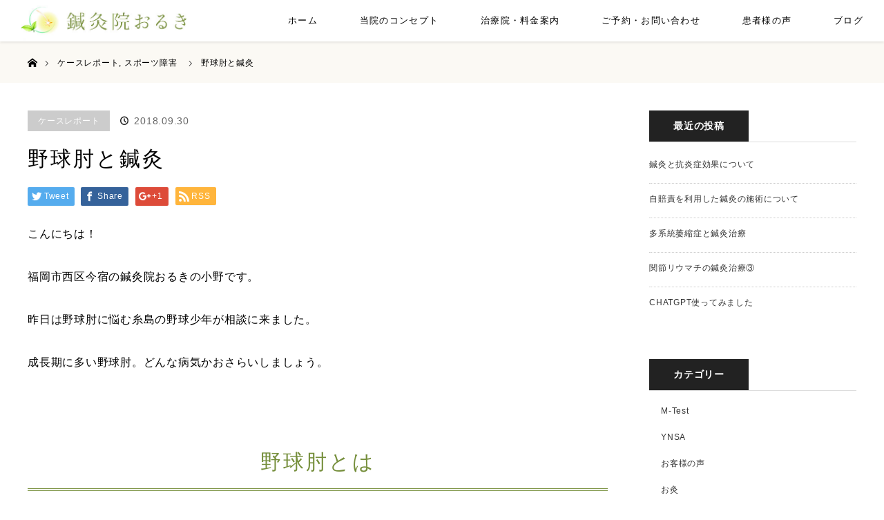

--- FILE ---
content_type: text/html; charset=UTF-8
request_url: https://kokoni-oruki.com/acupuncturetobaseballelbow/
body_size: 95604
content:
<!DOCTYPE html>
<html class="pc" dir="ltr" lang="ja">
<head>
<meta name="facebook-domain-verification" content="f7ou4n1x5dvckfzzb4nnnjnyaifsrj" />
<meta name="google-site-verification" content="_cwnt86tWcN8Vq1y0BN_ZRq-aUvKrfb5nDUG509q6lQ" /><meta charset="UTF-8">
<!--[if IE]><meta http-equiv="X-UA-Compatible" content="IE=edge"><![endif]-->
<meta name="viewport" content="width=device-width">

<meta name="description" content="こんにちは！福岡市西区今宿の鍼灸院おるきの小野です。昨日は野球肘に悩む糸島の野球少年が相談に来ました。成長期に多い野球肘。どんな病気かおさらいしましょう。">
<link rel="pingback" href="https://kokoni-oruki.com/xmlrpc.php">

		<!-- All in One SEO 4.5.1.1 - aioseo.com -->
		<title>野球肘と鍼灸 | 福岡の鍼灸院『おるき』〜公式ホームページ〜</title>
		<meta name="description" content="福岡市西区今宿の鍼灸院おるきの小野です。昨日は野球肘に悩む糸島の野球少年が相談に来ました。野球肘に対して鍼灸を行うのは２つメリットがあります。１つ目は、硬く緊張している筋肉の硬度を減らし、ストレッチ効率を上げてくれることです。 ２つ目は、筋反応時間が短縮されます。 また、お灸による温熱刺激は腱の弾性を高めてくれます。 スポーツコンディショニングは日本ではあまり浸透していませんが、ケガやスポーツ障害から身体を守り、パフォーマンスを向上させる上では鍼灸は役に立ちます。スポーツ障害は福岡市西区の鍼灸院おるきにご相談ください。" />
		<meta name="robots" content="max-image-preview:large" />
		<meta name="keywords" content="野球肘,スポーツコンディショニング,福岡,福岡市,鍼灸,鍼灸院,鍼灸師,トレーナー,スポーツ障害,おすすめ,糸島,有名" />
		<link rel="canonical" href="https://kokoni-oruki.com/acupuncturetobaseballelbow/" />
		<meta name="generator" content="All in One SEO (AIOSEO) 4.5.1.1" />
		<meta name="google" content="nositelinkssearchbox" />
		<script type="application/ld+json" class="aioseo-schema">
			{"@context":"https:\/\/schema.org","@graph":[{"@type":"Article","@id":"https:\/\/kokoni-oruki.com\/acupuncturetobaseballelbow\/#article","name":"\u91ce\u7403\u8098\u3068\u937c\u7078 | \u798f\u5ca1\u306e\u937c\u7078\u9662\u300e\u304a\u308b\u304d\u300f\u301c\u516c\u5f0f\u30db\u30fc\u30e0\u30da\u30fc\u30b8\u301c","headline":"\u91ce\u7403\u8098\u3068\u937c\u7078","author":{"@id":"https:\/\/kokoni-oruki.com\/author\/oruki\/#author"},"publisher":{"@id":"https:\/\/kokoni-oruki.com\/#organization"},"image":{"@type":"ImageObject","url":"https:\/\/kokoni-oruki.com\/wp-content\/uploads\/2017\/07\/icon.jpg","@id":"https:\/\/kokoni-oruki.com\/#articleImage","width":512,"height":512},"datePublished":"2018-09-30T00:27:09+09:00","dateModified":"2018-10-03T01:55:38+09:00","inLanguage":"ja","mainEntityOfPage":{"@id":"https:\/\/kokoni-oruki.com\/acupuncturetobaseballelbow\/#webpage"},"isPartOf":{"@id":"https:\/\/kokoni-oruki.com\/acupuncturetobaseballelbow\/#webpage"},"articleSection":"\u30b1\u30fc\u30b9\u30ec\u30dd\u30fc\u30c8, \u30b9\u30dd\u30fc\u30c4\u969c\u5bb3, \u304a\u3059\u3059\u3081, \u30b9\u30dd\u30fc\u30c4\u30b3\u30f3\u30c7\u30a3\u30b7\u30e7\u30cb\u30f3\u30b0, \u30b9\u30dd\u30fc\u30c4\u969c\u5bb3, \u30c8\u30ec\u30fc\u30ca\u30fc, \u6709\u540d, \u798f\u5ca1, \u798f\u5ca1\u5e02, \u7cf8\u5cf6, \u91ce\u7403\u8098, \u937c\u7078, \u937c\u7078\u5e2b, \u937c\u7078\u9662"},{"@type":"BreadcrumbList","@id":"https:\/\/kokoni-oruki.com\/acupuncturetobaseballelbow\/#breadcrumblist","itemListElement":[{"@type":"ListItem","@id":"https:\/\/kokoni-oruki.com\/#listItem","position":1,"name":"\u5bb6","item":"https:\/\/kokoni-oruki.com\/","nextItem":"https:\/\/kokoni-oruki.com\/acupuncturetobaseballelbow\/#listItem"},{"@type":"ListItem","@id":"https:\/\/kokoni-oruki.com\/acupuncturetobaseballelbow\/#listItem","position":2,"name":"\u91ce\u7403\u8098\u3068\u937c\u7078","previousItem":"https:\/\/kokoni-oruki.com\/#listItem"}]},{"@type":"Organization","@id":"https:\/\/kokoni-oruki.com\/#organization","name":"\u937c\u7078\u9662\u304a\u308b\u304d","url":"https:\/\/kokoni-oruki.com\/","logo":{"@type":"ImageObject","url":"https:\/\/kokoni-oruki.com\/wp-content\/uploads\/2017\/07\/icon.jpg","@id":"https:\/\/kokoni-oruki.com\/acupuncturetobaseballelbow\/#organizationLogo","width":512,"height":512},"image":{"@id":"https:\/\/kokoni-oruki.com\/#organizationLogo"},"contactPoint":{"@type":"ContactPoint","telephone":"+818064576639","contactType":"Reservations"}},{"@type":"Person","@id":"https:\/\/kokoni-oruki.com\/author\/oruki\/#author","url":"https:\/\/kokoni-oruki.com\/author\/oruki\/","name":"oruki","image":{"@type":"ImageObject","@id":"https:\/\/kokoni-oruki.com\/acupuncturetobaseballelbow\/#authorImage","url":"https:\/\/secure.gravatar.com\/avatar\/b5c4f71b50821a4d9016b61aaf4be319?s=96&d=mm&r=g","width":96,"height":96,"caption":"oruki"}},{"@type":"WebPage","@id":"https:\/\/kokoni-oruki.com\/acupuncturetobaseballelbow\/#webpage","url":"https:\/\/kokoni-oruki.com\/acupuncturetobaseballelbow\/","name":"\u91ce\u7403\u8098\u3068\u937c\u7078 | \u798f\u5ca1\u306e\u937c\u7078\u9662\u300e\u304a\u308b\u304d\u300f\u301c\u516c\u5f0f\u30db\u30fc\u30e0\u30da\u30fc\u30b8\u301c","description":"\u798f\u5ca1\u5e02\u897f\u533a\u4eca\u5bbf\u306e\u937c\u7078\u9662\u304a\u308b\u304d\u306e\u5c0f\u91ce\u3067\u3059\u3002\u6628\u65e5\u306f\u91ce\u7403\u8098\u306b\u60a9\u3080\u7cf8\u5cf6\u306e\u91ce\u7403\u5c11\u5e74\u304c\u76f8\u8ac7\u306b\u6765\u307e\u3057\u305f\u3002\u91ce\u7403\u8098\u306b\u5bfe\u3057\u3066\u937c\u7078\u3092\u884c\u3046\u306e\u306f\uff12\u3064\u30e1\u30ea\u30c3\u30c8\u304c\u3042\u308a\u307e\u3059\u3002\uff11\u3064\u76ee\u306f\u3001\u786c\u304f\u7dca\u5f35\u3057\u3066\u3044\u308b\u7b4b\u8089\u306e\u786c\u5ea6\u3092\u6e1b\u3089\u3057\u3001\u30b9\u30c8\u30ec\u30c3\u30c1\u52b9\u7387\u3092\u4e0a\u3052\u3066\u304f\u308c\u308b\u3053\u3068\u3067\u3059\u3002 \uff12\u3064\u76ee\u306f\u3001\u7b4b\u53cd\u5fdc\u6642\u9593\u304c\u77ed\u7e2e\u3055\u308c\u307e\u3059\u3002 \u307e\u305f\u3001\u304a\u7078\u306b\u3088\u308b\u6e29\u71b1\u523a\u6fc0\u306f\u8171\u306e\u5f3e\u6027\u3092\u9ad8\u3081\u3066\u304f\u308c\u307e\u3059\u3002 \u30b9\u30dd\u30fc\u30c4\u30b3\u30f3\u30c7\u30a3\u30b7\u30e7\u30cb\u30f3\u30b0\u306f\u65e5\u672c\u3067\u306f\u3042\u307e\u308a\u6d78\u900f\u3057\u3066\u3044\u307e\u305b\u3093\u304c\u3001\u30b1\u30ac\u3084\u30b9\u30dd\u30fc\u30c4\u969c\u5bb3\u304b\u3089\u8eab\u4f53\u3092\u5b88\u308a\u3001\u30d1\u30d5\u30a9\u30fc\u30de\u30f3\u30b9\u3092\u5411\u4e0a\u3055\u305b\u308b\u4e0a\u3067\u306f\u937c\u7078\u306f\u5f79\u306b\u7acb\u3061\u307e\u3059\u3002\u30b9\u30dd\u30fc\u30c4\u969c\u5bb3\u306f\u798f\u5ca1\u5e02\u897f\u533a\u306e\u937c\u7078\u9662\u304a\u308b\u304d\u306b\u3054\u76f8\u8ac7\u304f\u3060\u3055\u3044\u3002","inLanguage":"ja","isPartOf":{"@id":"https:\/\/kokoni-oruki.com\/#website"},"breadcrumb":{"@id":"https:\/\/kokoni-oruki.com\/acupuncturetobaseballelbow\/#breadcrumblist"},"author":{"@id":"https:\/\/kokoni-oruki.com\/author\/oruki\/#author"},"creator":{"@id":"https:\/\/kokoni-oruki.com\/author\/oruki\/#author"},"datePublished":"2018-09-30T00:27:09+09:00","dateModified":"2018-10-03T01:55:38+09:00"},{"@type":"WebSite","@id":"https:\/\/kokoni-oruki.com\/#website","url":"https:\/\/kokoni-oruki.com\/","name":"\u798f\u5ca1\u306e\u937c\u7078\u9662\u300e\u304a\u308b\u304d\u300f\u301c\u516c\u5f0f\u30db\u30fc\u30e0\u30da\u30fc\u30b8\u301c","description":"\u516c\u5f0f\u30da\u30fc\u30b8","inLanguage":"ja","publisher":{"@id":"https:\/\/kokoni-oruki.com\/#organization"}}]}
		</script>
		<!-- All in One SEO -->

<link rel='dns-prefetch' href='//s.w.org' />
<link rel="alternate" type="application/rss+xml" title="福岡の鍼灸院『おるき』〜公式ホームページ〜 &raquo; フィード" href="https://kokoni-oruki.com/feed/" />
<link rel="alternate" type="application/rss+xml" title="福岡の鍼灸院『おるき』〜公式ホームページ〜 &raquo; コメントフィード" href="https://kokoni-oruki.com/comments/feed/" />
<link rel="alternate" type="application/rss+xml" title="福岡の鍼灸院『おるき』〜公式ホームページ〜 &raquo; 野球肘と鍼灸 のコメントのフィード" href="https://kokoni-oruki.com/acupuncturetobaseballelbow/feed/" />
		<!-- This site uses the Google Analytics by MonsterInsights plugin v9.11.1 - Using Analytics tracking - https://www.monsterinsights.com/ -->
		<!-- Note: MonsterInsights is not currently configured on this site. The site owner needs to authenticate with Google Analytics in the MonsterInsights settings panel. -->
					<!-- No tracking code set -->
				<!-- / Google Analytics by MonsterInsights -->
		<link rel='stylesheet' id='style-css'  href='https://kokoni-oruki.com/wp-content/themes/orion_tcd037/style.css?ver=1.2' type='text/css' media='all' />
<link rel='stylesheet' id='wp-block-library-css'  href='https://kokoni-oruki.com/wp-includes/css/dist/block-library/style.min.css?ver=5.8.12' type='text/css' media='all' />
<link rel='stylesheet' id='contact-form-7-css'  href='https://kokoni-oruki.com/wp-content/plugins/contact-form-7/includes/css/styles.css?ver=5.5.6' type='text/css' media='all' />
<link rel='stylesheet' id='xo-slider-css'  href='https://kokoni-oruki.com/wp-content/plugins/xo-liteslider/css/base.min.css?ver=3.7.4' type='text/css' media='all' />
<link rel='stylesheet' id='xo-swiper-css'  href='https://kokoni-oruki.com/wp-content/plugins/xo-liteslider/assets/vendor/swiper/swiper-bundle.min.css?ver=3.7.4' type='text/css' media='all' />
<script type='text/javascript' src='https://kokoni-oruki.com/wp-includes/js/jquery/jquery.min.js?ver=3.6.0' id='jquery-core-js'></script>
<script type='text/javascript' src='https://kokoni-oruki.com/wp-includes/js/jquery/jquery-migrate.min.js?ver=3.3.2' id='jquery-migrate-js'></script>
<link rel="https://api.w.org/" href="https://kokoni-oruki.com/wp-json/" /><link rel="alternate" type="application/json" href="https://kokoni-oruki.com/wp-json/wp/v2/posts/1080" /><link rel='shortlink' href='https://kokoni-oruki.com/?p=1080' />
<link rel="alternate" type="application/json+oembed" href="https://kokoni-oruki.com/wp-json/oembed/1.0/embed?url=https%3A%2F%2Fkokoni-oruki.com%2Facupuncturetobaseballelbow%2F" />
<link rel="alternate" type="text/xml+oembed" href="https://kokoni-oruki.com/wp-json/oembed/1.0/embed?url=https%3A%2F%2Fkokoni-oruki.com%2Facupuncturetobaseballelbow%2F&#038;format=xml" />

<script src="https://kokoni-oruki.com/wp-content/themes/orion_tcd037/js/jquery.easing.1.3.js?ver=1.2"></script>
<script src="https://kokoni-oruki.com/wp-content/themes/orion_tcd037/js/jscript.js?ver=1.2"></script>
<script src="https://kokoni-oruki.com/wp-content/themes/orion_tcd037/js/comment.js?ver=1.2"></script>
<script src="https://kokoni-oruki.com/wp-content/themes/orion_tcd037/js/header_fix.js?ver=1.2"></script>

<link rel="stylesheet" media="screen and (max-width:770px)" href="https://kokoni-oruki.com/wp-content/themes/orion_tcd037/responsive.css?ver=1.2">

<style type="text/css">
body, input, textarea { font-family: Verdana, "ヒラギノ角ゴ ProN W3", "Hiragino Kaku Gothic ProN", "メイリオ", Meiryo, sans-serif; }
.rich_font { font-family: "Times New Roman" , "游明朝" , "Yu Mincho" , "游明朝体" , "YuMincho" , "ヒラギノ明朝 Pro W3" , "Hiragino Mincho Pro" , "HiraMinProN-W3" , "HGS明朝E" , "ＭＳ Ｐ明朝" , "MS PMincho" , serif; font-weight:400; }

body { font-size:15px; }

.pc #header .logo { font-size:21px; }
.mobile #header .logo { font-size:18px; }
#header_logo_index .logo { font-size:40px; }
#footer_logo_index .logo { font-size:40px; }
#header_logo_index .desc { font-size:12px; }
#footer_logo .desc { font-size:12px; }
.pc #index_content1 .index_content_header .headline { font-size:40px; }
.pc #index_content1 .index_content_header .desc { font-size:15px; }
.pc #index_content2 .index_content_header .headline { font-size:40px; }
.pc #index_content2 .index_content_header .desc { font-size:15px; }
.pc #index_dis .index_content_header .headline { font-size:40px; }
.pc #index_dis .index_content_header .desc { font-size:15px; }

#post_title { font-size:30px; }
.post_content { font-size:15px; }

.pc #header, #bread_crumb, .pc #global_menu ul ul a, #index_dis_slider .link, #previous_next_post .label, #related_post .headline span, #comment_headline span, .side_headline span, .widget_search #search-btn input, .widget_search #searchsubmit, .side_widget.google_search #searchsubmit, .page_navi span.current
 { background-color:#222222; }

.footer_menu li.no_link a { color:#222222; }

a:hover, #comment_header ul li a:hover, .pc #global_menu > ul > li.active > a, .pc #global_menu li.current-menu-item > a, .pc #global_menu > ul > li > a:hover, #header_logo .logo a:hover, #bread_crumb li.home a:hover:before, #bread_crumb li a:hover
 { color:#7E9546; }

.pc #global_menu ul ul a:hover, #return_top a:hover, .next_page_link a:hover, .page_navi a:hover, .collapse_category_list li a:hover .count, .index_box_list .link:hover, .index_content_header2 .link a:hover, #index_blog_list li .category a:hover, .slick-arrow:hover, #index_dis_slider .link:hover, #header_logo_index .link:hover,
 #previous_next_page a:hover, .page_navi p.back a:hover, #post_meta_top .category a:hover, .collapse_category_list li a:hover .count, .mobile #global_menu li a:hover,
   #wp-calendar td a:hover, #wp-calendar #prev a:hover, #wp-calendar #next a:hover, .widget_search #search-btn input:hover, .widget_search #searchsubmit:hover, .side_widget.google_search #searchsubmit:hover,
    #submit_comment:hover, #comment_header ul li a:hover, #comment_header ul li.comment_switch_active a, #comment_header #comment_closed p, #post_pagination a:hover, #post_pagination p, a.menu_button:hover, .mobile .footer_menu a:hover, .mobile #footer_menu_bottom li a:hover, .post_content .bt_orion:hover
     { background-color:#7E9546; }

#comment_textarea textarea:focus, #guest_info input:focus, #comment_header ul li a:hover, #comment_header ul li.comment_switch_active a, #comment_header #comment_closed p
 { border-color:#7E9546; }

#comment_header ul li.comment_switch_active a:after, #comment_header #comment_closed p:after
 { border-color:#7E9546 transparent transparent transparent; }

.collapse_category_list li a:before
 { border-color: transparent transparent transparent #7E9546; }




body {
    color: #000;
    font-family: "ヒラギノ角ゴ Pro", "Hiragino Kaku Gothic Pro", "メイリオ", "Meiryo", sans-serif;
    letter-spacing: 0.05em;
}

.rich_font {
    font-family: "ヒラギノ角ゴ Pro", "Hiragino Kaku Gothic Pro", "メイリオ", "Meiryo", sans-serif;
    letter-spacing: 0.1em;
}

.pc #header {
    background: rgb(255, 255, 255);
}

.pc .header_fix #header {
    box-shadow: none;
}

.pc #header_logo #logo_image img {
    margin: 4px 0 auto 0;
    width: 240px;
}

.pc #global_menu {
    box-shadow: 0px 2px 3px rgba(39, 39, 39, 0.09);
}

.pc #global_menu > ul {
    text-align: right;
}

.pc #global_menu > ul > li > a {
    color: #000000;
    font-weight: 400;
    font-size: 13px;
    letter-spacing: 0.1em;
    font-family: "ヒラギノ角ゴ Pro", "Hiragino Kaku Gothic Pro", "メイリオ", "Meiryo", sans-serif;
}

.pc #global_menu li.current-menu-item > a {
    color: #505050;
}

.pc #global_menu > ul > li > a:hover {
    border-bottom: 3px solid #7E9546;
    background-color: rgba(246, 244, 244, 0);
    color: #7E9546;
}

.pc #global_menu ul ul a {
    font-size: 13px;
    background-color: #7E9546;
}

.pc #global_menu ul ul a:hover {
    background-color: #fff;
    color: #7E9546;
}

#header_youtube .overlay {
    background-color: rgba(255, 255, 255, 0.3);
}

#footer_logo {
    margin: 0;
}

#footer_social_link li:before {
    color: #7e9548;
}

#footer_logo img {
    width: 210px;
}

#footer_logo .logo {
    margin: 0 0 0px 0;
}

.footer_menu li:first-child a, .footer_menu li:only-child a {
    font-size: 12px;
    font-weight: bold;
    text-align: center;
}

.footer_menu a {
    text-align: center;
}

#footer_top_inner {
    padding: 55px 0 0px;
}


#footer_menu_bottom li a {
    border-right: 1px solid #444444;
    color: #000000;
}

#footer_bottom {
    position: relative;
    width: 100%;
    margin: 0 auto;
    padding: 20px 0 30px;
    background-color: #e2e8d4;
}

#copyright {
    background: #b9c3a1;
    color: #fff;
}

#copyright a {
    color: #fff;
}

#return_top a {
    background-color: #7E9546;
}

#return_top a:hover {
    background-color: #ffb981;
}


/* フロントページ用の記述 */
div#index_content1 {
    background-color: #fff;
    background-image: url();
    background-size: cover;
    background-position: center top;
}

.pc #index_content1 .index_content_header .headline {
    font-size: 40px;
    font-family: "ヒラギノ角ゴ Pro", "Hiragino Kaku Gothic Pro", "メイリオ", "Meiryo", sans-serif;
    color: #7E9546;
    font-weight: normal;
    text-shadow: 0px 0px 4px rgb(194, 205, 168);
}

.index_box_list .link {
    background: rgba(251, 251, 251, 0);
    color: #7E9546;
    border: 1px solid #7E9546;
    line-height: 45px;
    border-radius: 6px;
}

.index_box_list .link:after {
    color: #7E9546;
}

.index_box_list .link:hover {
    background-color: #7E9546;
    color: #fff;
}

.index_box_list .link:hover:after {
    color: #fff;
}

div#index_blog {
    background-color: #ffffff;
}

.index_content_header2 .headline {
    font-size: 40px !important;
    color: #000000;
    font-weight: bold;
}

#index_blog #index_blog_list li .title {
    font-weight: bold;
    font-size: 18px;
}

#index_blog #index_blog_list li .category a {
    background: #bdbdbd;
    color: #ffffff;
    line-height: 30px;
}

.pc #header_logo_index .logo img {
    width: 70%;
}

ol#index_blog_list {
    letter-spacing: 0;
}

div#index_content2 {
    background: rgb(251, 251, 251);
    background-image: url(https://kokoni-oruki.com/wp-content/uploads/2017/07/top-main.jpg);
    background-size: cover;
    background-position: center bottom;
    background-repeat: no-repeat;
}

.pc #index_content2 .index_content_header .headline {
    font-size: 40px;
    text-align: center;
    color: #000000;
    font-weight: bold;
}

#index_content2 .desc {
    color: #000;
}

.index_box_list {
    padding: 0px 0 65px 0;
}

div#index_dis {
    background-color: #c1e6de;
    padding-bottom: 18px;
}

#index_dis_list li {
    width: 20%;
}

#index_dis_list li .title {
    font-size: 20px;
}

.index_box_list .headline {
    font-size: 26px;
    font-weight: bold;
    color: #000000;
    background-repeat: no-repeat;
    text-align: center;
    margin: 0 0 10px;
}

.index_box_list .image {
    box-shadow: 0px 0px 13px rgba(0, 0, 0, 0.16);
}

#index_blog_list li .image {
    box-shadow: 0px 0px 23px rgba(222, 222, 222, 0.36);
}

#index_dis_slider .title {
    color: #7e9546;
    font-weight: bold;
}

#index_dis_slider .link {
    background: none;
    line-height: 46px;
    color: #7e9546;
    border: 2px solid;
}

#index_dis_slider .link:hover {
    background-color: #ff9641;
    color: #fff;
    border: 2px solid #ff9641;
}

#index_dis_slider .link:after {
    color: #7e9546;
}

#index_dis_slider .link:hover:after {
    color: #ffffff;
}

#index_dis_slider .desc p {
    line-height: 250%;
    color: #000;
}

#footer_top {
    background-color: #e2e8d4;
}

p.title.rich_font {
    letter-spacing: 0.2em;
    font-weight: bold;
    font-size: 34px !important;
}


/* 特別ページ用の記述 */
#dis_single_title .title {
    font-size: 40px;
    float: none;
    text-align: center;
    margin-top: 70px;
    color: #000000;
    font-weight: bold;
}

#dis_single_title .desc {
    font-size: 18px;
    line-height: 180%;
    margin: 0;
    float: none;
    text-align: center;
}


/* 固定ページ用の記述 */


#main_contents {
    background: #ffffff;
}

.contents {
    margin-top: -100px;
    margin-bottom: 100px;
}

p.mainText {
    text-align: center;
}

h2.firstTitle, h3.firstTitle, h4.firstTitle {
    margin-top: 0px !important;
}

.contBox {
    width: 48%;
    vertical-align: top;
    display: inline-block;
}

.contBox.left {
    margin-right: 3.4%;
}


#header_image.no_image {
    height: 160px;
    background: rgb(255,255,255);
    background: -moz-linear-gradient(-45deg, rgba(255,255,255,1) 0%, rgba(243,243,243,1) 50%, rgba(237,237,237,1) 51%, rgba(255,255,255,1) 100%);
    background: -webkit-linear-gradient(-45deg, rgba(255,255,255,1) 0%,rgba(243,243,243,1) 50%,rgba(237,237,237,1) 51%,rgba(255,255,255,1) 100%);
    background: linear-gradient(135deg, rgba(255,255,255,1) 0%,rgba(243,243,243,1) 50%,rgba(237,237,237,1) 51%,rgba(255,255,255,1) 100%);
    filter: progid:DXImageTransform.Microsoft.gradient( startColorstr='#ffffff', endColorstr='#ffffff',GradientType=1 );
}

#header_image .title {
    font-weight: bold;
    line-height: 1em;
    padding: 30px;
    color: #758e3b;
    text-shadow: 0px 0px 3px #fff;
    margin: 0px 200px;
    text-align: center;
    font-size: 40px !important;
}

#header_image .caption {
    color: #fff;
    text-align: center;
}

.caption {
    text-shadow: 0px 0px 0px #333333 !important;
}

#bread_crumb {
    background-color: #fbf9f4;
}

#bread_crumb li {
    color: #000;
}

#bread_crumb li a {
    color: #000;
}

#bread_crumb li.home a:before {
    color: #000;
}

#bread_crumb li:after {
    color: #000;
}

#main_col {
    margin: 40px auto 100px;
}

.post_content a {
    color: #ed723d;
    font-weight: bold;
}

.post_content p {
    margin: 0 0 30px 0;
    line-height: 2em;
    font-size: 16px;
}

.post_content a:hover {
    color: #5a806b;
    text-decoration: none;
}

.post_content h2 {
    font-weight: 100;
    padding-bottom: 20px;
    color: #758e3b;
    text-align: center;
    width: 100%;
    font-size: 2em;
    margin-bottom: 30px;
    margin-top: 100px;
    border-bottom: double 4px #7e9546;
    letter-spacing: 0.1em;
}

.post_content h3 {
    position: relative;
    padding-bottom: 10px;
    color: #6d685a;
    border-bottom: 2px solid #f5f4ea;
    margin-bottom: 20px;
    margin-top: 70px;
}

.post_content h4 {
    padding: 0;
    margin: 40px 0 10px;
    color: #7d9445;
}

.post_content table {
    margin: 0 0 20px 0;
}

.post_content td, .post_content th {
    border: 1px solid #c1c1c1;
    padding: 20px 25px 18px;
    line-height: 1.6em;
    text-align: center;
    background: #ffffff;
    vertical-align: middle;
}

.post_content th {
    background: rgb(245, 244, 234);
    font-weight: bold;
    color: #6d685a;
    text-align: center;
    width: 25%;
}

.post_content ul {
    list-style: none;
    margin: 0px 0 20px;
}

.post_content li {
    background-image: url(https://kokoni-oruki.com/wp-content/uploads/2017/07/list.png);
    background-repeat: no-repeat;
    background-size: 9px;
    background-position: left 10px;
    padding: 6px 0 5px 20px;
    margin: 0px 0px -4px 0px;
    color: #000000;
    line-height: 1.5;
}

.post_content ol li {
    padding-left: 0px;
    background-image: none;
    line-height: 1.6em;
    color: #000;
    margin: 0 0 10px;
}

.post_content dd {
    margin-bottom: 1em;
    line-height: 1.6em;
    padding: 0 0 0 19px;
    font-size: 0.8em;
}

.post_content blockquote {
    border: none;
    box-shadow: none;
    background-color: #f6f7ee;
}

/* --- お問い合わせフォーム --- */
/* デザインカスタマイズ */
.wpcf7 {
    background: #f7f7f7;
    margin: 0 0 2.5em !important;
    font-size: 14px;
    border: none;
}

.wpcf7 form {
    margin: 10px 10px 0;
    padding: 20px;
}


div.wpcf7 input.wpcf7-submit {
    color: #ffffff;
    font-weight: bold;
    font-size: 17px;
    width: 260px;
    height: 55px;
    margin: 0 auto 30px;
    display: block;
    -moz-border-radius: 5px;
    -khtml-border-radius: 5px;
    -webkit-border-radius: 5px;
    border-radius: 5px;
    background: #78b579;
    line-height: 16px;
}

.wpcf7-form {
    padding: 50px 30px 0;
}

.wpcf7 p {
    font-weight: 700;
    font-size: 1em;
}

.wpcf7 .required {
    background-color: #f99797;
    margin-left: 10px;
    padding: 2px 7px;
    border-radius: 4px;
    color: #fff;
    font-weight: 100;
    font-size: 0.8em;
}

.wpcf7 .any {
    background-color: #d3d6d5;
    margin-left: 10px;
    padding: 2px 3px;
    color: #fff;
    font-weight: 100;
    font-size: 0.8em;
}

span.wpcf7-list-item-label {
    font-weight: 100;
}

.wpcf7 input, .wpcf7 textarea {
    width: 100%;
    border: 1px #e6e6e6 solid;
    padding: 20px;
    border-radius: 6px;
    margin-top: 5px;
    color: #000;
}
 
/* エラー個所をわかりやすく表示 */
.wpcf7 .wpcf7-not-valid { background: #ffb6c1; }
.wpcf7 span.wpcf7-not-valid-tip {font-size: 80%;}
.wpcf7 .wpcf7-response-output {margin: 10px 0 0; padding: 8px 35px 8px 14px; text-shadow: 0 1px 0 rgba(255, 255, 255, 0.5);
    -webkit-border-radius: 4px; -moz-border-radius: 4px; border-radius: 4px; }

.wpcf7 .wpcf7-validation-errors {
    color: #fff;
    text-shadow: none;
    background-color: #e06767;
    border: none;
    padding: 20px;
    border-radius: 0;
    text-align: center;
    margin: 20px 20px 0px;
}

.wpcf7 .wpcf7-mail-sent-ok {color: #3A87AD; background-color: #D9EDF7; border: 1px solid #BCE8F1;}




/* サイト別の記述 */

/* ブログ記事一覧のカラム落ちを防止 */
#related_post li {
    width: 259px;
}


/* price */
.firstPrice {
    text-align: center;
    font-size: 3em;
    background-color: #fbf9f4;
    padding: 30px;
    font-weight: bold;
    color: #de5858;
}

span.normalText {
    font-size: 0.5em;
    margin-right: 18px;
    vertical-align: middle;
    color: #333;
}

td.centerText {
    text-align: left;
}


/* treatment */
.treatmentBox {
    background-color: #f7f7f7;
    box-shadow: 6px 6px 0px #e8baba;
    padding: 40px;
    margin: 60px 0 40px 0;
}

.treatmentBox h2 {
    margin: 0 0 20px;
    text-align: left;
    color: #cf5f5f;
    border: none;
    padding: 0 0 10px;
}


/* sejutu */
.flow {
    background-image: url(https://kokoni-oruki.com/wp-content/uploads/2017/07/flow.png);
    background-repeat: repeat-y;
    background-size: 5px;
    background-position: 32px 0;
    padding: 0 0 50px;
    width: 65%;
    margin: 0 auto;
}

.flowBox {
    padding: 0 0 0 90px;
    margin: 0;
    background-image: url(https://kokoni-oruki.com/wp-content/uploads/2017/07/flow01.png);
    background-repeat: no-repeat;
    background-size: 70px;
}

.flowBox h2 {
    text-align: left;
    border: none;
    padding: 17px 0;
    margin: 0;
}

.flowBox p {
    margin-bottom: 0px;
}

.flow.last {
    background: none;
}

.flowBox.step2 {
    background-image: url(https://kokoni-oruki.com/wp-content/uploads/2017/07/flow02.png);
}

.flowBox.step3 {
    background-image: url(https://kokoni-oruki.com/wp-content/uploads/2017/07/flow03.png);
}

.flowBox.step4 {
    background-image: url(https://kokoni-oruki.com/wp-content/uploads/2017/07/flow04.png);
}

.flowBox.step5 {
    background-image: url(https://kokoni-oruki.com/wp-content/uploads/2017/07/flow05.png);
}

.flowBox.step6 {
    background-image: url(https://kokoni-oruki.com/wp-content/uploads/2017/07/flow06.png);
}


/* contact */
p.telText {
    text-align: center;
    font-size: 3em;
    margin-bottom: 0px;
    font-weight: bold;
    color: #7e9546;
}

.fa {
    color: #ff9a50;
    margin-right: 10px;
}


/* 固定ページのための記述 */

.col-xs-120, .col-md-120, .col-md-60, .col-md-40, .col-md-30, .col-md-20 {
    position: relative;
    min-height: 1px;
}

.col-xs-120 {
    float: left;
}

.col-xs-120 {
    width: 100%;
}

.margin-100 {
   margin-bottom:100px !important;
}

.margin-90 {
   margin-bottom:90px !important;
}

.margin-80{
   margin-bottom:80px !important;
}

.margin-70{
   margin-bottom:70px !important;
}

.margin-60{
   margin-bottom:60px !important;
}

.margin-50{
   margin-bottom:50px !important;
}

.margin-40 {
   margin-bottom:40px !important;
}

.margin-30 {
   margin-bottom:30px !important;
}

.margin-20 {
   margin-bottom:20px !important;
}

.margin-10 {
   margin-bottom:10px !important;
}

@media (max-width: 1400px){
.pc #global_menu > ul {
    text-align: right;
}
}


@media (min-width: 992px) {

.col-xs-120 {
    padding: 0 15px;
}

.col-md-120, .col-md-80, .col-md-60, .col-md-40, .col-md-30, .col-md-20 {
    float: left;
}

.col-md-120 {
    width: 1170px;
}

.col-md-80 {
    width: 770px;
}

.top-col-md-60 {
    width: 520px;
}

.col-md-60 {
    width: 570px;
}

.col-md-40 {
    width: 370px;
}

.col-md-30 {
    width: 270px;
}

.col-md-20 {
    width: 210px;
}

}



@media (max-width: 770px){
#header {
    background: #ff6666;
}

#header_image {
    height: auto;
}

#header_image .title {
    font-size: 25px !important;
    margin: 0;
    text-align: center;
}

div#header_logo_index {
    width: 80%;
}

a.menu_button:hover, a.menu_button.active {
    background: #7e9546;
}

#global_menu a {
    color: #ffffff;
    background: rgba(126, 149, 70, 0.88);
}

#global_menu ul ul a {
    padding-left: 28px;
    background: rgba(126, 149, 70, 0.88);
}

#global_menu .child_menu_button .icon:before {
    color: #fff;
    border: 1px solid #fff;
}

.top-special {
    font-size: 1.3em;
}

#logo_image_mobile img {
    width: 120px;
    margin: 13px 0 auto;
}

a.menu_button:before {
    color: rgb(0, 0, 0);
}

a.menu_button {
    border-left: 1px solid #ffffff;
}

#header_inner {
    background-color: #ffffff;
}

p.logo img {
    width: 100%;
}

.index_box_list .link {
    line-height: 37px;
    margin-bottom: 50px;
}

#index_dis_slider .link {
    line-height: 38px;
}

#index_dis_list li {
    width: calc(50% - 10px);
}

#index_dis_slider .desc p {
    line-height: 1.6em;
}

#footer_bottom {
    padding: 20px 0;
}

#footer_social_link li:before {
    color: #7d9445;
}

ul#footer_social_link {
    margin-bottom: 20px;
}

#footer_menu_bottom {
    text-align: left;
    margin: 0px 0 0;
}

#copyright {
    text-align: left;
    padding-left: 20px;
}

#header_image .image img {
    height: auto;
    width: 100%;
}

.post_content p {
    font-size: 14px;
    line-height: 1.8em;
}

.post_content h2 {
    font-size: 1.5em;
    line-height: 1.6;
    margin: 80px 0 20px;
    padding: 0 0 20px;
}

.post_content h2::before {
    width: 20%;
    border-bottom: 2px solid #7ec8ff;
}

.post_content h3 {
    font-size: 1.2em;
}

.post_content li {
    font-size: 0.8em;
}

.post_content td, .post_content th {
    font-size: 11px;
    padding: 10px 12px;
    text-align: left;
}

#footer_top_inner {
    padding: 35px 0 0;
}

#footer_logo {
    margin: 0;
    padding-bottom: 30px;
}

.footer_menu {
    border: 1px solid #c5e4de;
    background: #d8eae6;
}

.footer_menu li:first-child a {
    background: #e7f9f5;
}

#footer_menu_bottom li a {
    border: none;
}

#footer_menu_bottom li a, #footer_menu_bottom li:last-child a {
    border-top: 1px dotted #cbcbcb;
}

p.mainText {
    text-align: left;
}

.contBox {
    width: 100%;
}

.contBox.left {
    margin: 0 0 20px 0;
}

#dis_single_title .title {
    font-size: 1.7em;
    text-align: center;
    margin: 0;
}

/* treatment */
.treatmentBox h2 {
    margin: 0;
}

.treatmentBox {
    padding: 20px;
}

/* sejutu */
.flow {
    width: 100%;
}

.flowBox h2 {
    margin: 0;
    padding: 10px 0;
}

/* contact */
p.telText {
    font-size: 1.8em;
}

}


@media screen and (max-width: 550px) {
#index_dis_list li {
    width: auto;
}

#index_content2 .desc {
    margin-bottom: 20px;
    line-height: 2em;
}

}


@media screen and (max-width: 485px){
.post_content h2 {
    letter-spacing: 0em;
    font-size: 1.2em;
}

.index_wide_image .image img {
    height: auto;
    width: 100%;
}

.index_wide_image {
    height: 100px;
}
}



/* フロントページオリジナルの記述 */
#original01 {
    padding: 100px 60px 0 100px;
    line-height: 1.8em;
    background-image: url(https://kokoni-oruki.com/wp-content/uploads/2018/03/bg_original01.jpg);
    background-repeat: no-repeat;
    background-size: cover;
}

#original01 h2 {
    font-size:  3em;
    font-weight:  bold;
    color: #cb4545;
    line-height:  1em;
    margin-bottom:  20px;
}

#original01 h3 {
    font-size: 1.3em;
    line-height:  1.6em;
    margin-bottom:  30px;
    color: #7d9445;
}

.original01_container {
    padding-bottom: 40px;
    background-image: url(https://kokoni-oruki.com/wp-content/uploads/2018/03/top_original01.png);
    background-repeat: no-repeat;
    background-size: 58%;
    background-position: right bottom;
    width: 1200px;
    margin: 0 auto;
}

#original01 .container {
    width: 51%;
    background-color: rgba(255, 255, 255, 0.73);
    box-sizing: border-box;
    padding: 30px 30px 10px;
    margin-bottom: 30px;
    box-shadow: 20px 20px 70px rgba(0, 0, 0, 0.1);
    transition: all 300ms 0s ease;
}

#original01 .container:hover {
    background-color: rgba(255, 255, 255, 0.9);
    box-shadow: 10px 10px 70px rgba(0, 0, 0, 0.19);
}

#original01 .container p {
    margin-bottom:  20px;
}

a.original_but {
    width: 360px;
    display: block;
    color: #fff;
    box-sizing: border-box;
    margin: 20px 0 10px;
    text-align: right;
    border-radius: 3px;
    transition: all 300ms 0s ease;
}

a:hover.original_but {
    text-decoration: none;
    margin: 25px 0 5px;
}

a.original_but img {
    width:  100%;
}

p.original01_main_text {
    font-size: 2em;
    line-height:  1.5em;
    font-weight:  bold;
    color: #7d9445;
}

p.original01_main_text span {
    background-color: rgba(255, 231, 114, 0.71);
}

#original02 {
    background: #ffffff;
    padding: 100px 0;
    background-image: url(https://kokoni-oruki.com/wp-content/uploads/2018/03/bg_original02.jpg);
    background-size: cover;
}

.original02_container {
    width:  1200px;
    margin:  0 auto;
    text-align:  center;
}

.original02_container h2 {
    font-size: 3em;
    color: #ffffff;
    margin-bottom: 20px;
    letter-spacing: 0.1em;
    text-shadow: 0 0 5px #fff;
}

.original02_container h3 {
    font-size: 1.5em;
    margin-bottom: 30px;
    color: #b0e077;
    font-weight: normal;
}

.method_container {
    background-color: #f7f7f7;
    margin: 0 200px;
    box-sizing: border-box;
    padding: 60px 80px 80px;
    box-shadow: 30px 40px 60px rgba(0, 0, 0, 0.08);
}

.method_container img {
    width:  100%;
    margin-bottom:  40px;
}

.method_container p {
    text-align:  left;
    line-height:  1.6em;
    letter-spacing:  0em;
    margin-bottom:  20px;
}

.cont_box {
    display: inline-block;
    box-sizing: border-box;
    padding: 0px 10px;
    margin-top: 20px;
    vertical-align: middle;
   width: 50%;
}
#original_concept .wd{
    width: 100%;
}

a.original_but02 {
    background-color: #fd5656;
    display:  block;
    box-sizing:  border-box;
    padding:  20px;
    border-radius:  3px;
    margin: 0px;
    color:  #fff;
    font-weight:  bold;
    transition: all 300ms 0s ease;
}

a:hover.original_but02 {
    border-radius: 30px;
    text-decoration: none;
    color: #fff;
}

a.original_but02.bule_but {
    background-color: #4b90cc;
}

#original03 {
    padding: 100px 0 50px;
    background-image: url(https://kokoni-oruki.com/wp-content/uploads/2018/03/bg_original03.jpg);
    background-size: 10px;
}

.original03_container {
    width:  1200px;
    margin:  0 auto;
    text-align:  center;
}

.original03_container h2 {
    font-size: 2em;
    color: #cb4445;
    background-color: #fff;
    padding: 20px;
}

.staff_box {
    box-sizing: border-box;
    background-color: #fff;
    margin-bottom: 50px;
    margin-top: 50px;
    padding: 60px;
    transition: all 300ms 0s ease;
}

.staff_box:hover {
    box-shadow: 10px 10px 70px rgba(0, 0, 0, 0.19);
}

.staff_box .cont_box {
    margin:  0;
}

.staff_text {
    text-align:  left;
    line-height:  1.6em;
}

.staff_text h3 {
    font-size: 1.5em;
    margin-bottom: 20px;
    color: #7d9445;
    line-height: 1.6em;
}

.staff_text p {
    margin-bottom:  20px;
}

p.staff_name {
    font-size: 1.5em;
    font-weight: bold;
    line-height: 1.8em;
    margin-bottom: 10px;
}

ul.license_list {
    margin-bottom:  20px;
    font-size: 14px;
    list-style: disc;
    padding: 0 0 0 16px;
    padding-bottom:  20px;
    border-bottom: 1px dotted #ddd;
}

p.staff_story {
    font-size:  14px;
}

.staff_text a.original_but02 {
    width:  300px;
    text-align:  center;
    padding:  15px;
    border-radius:  10px;
}

.staff_text a:hover.original_but02 {
    background-color: #e94141;
    border-radius: 40px;
}

.staff_img img {
    /* border-radius: 200px; */
    height: auto;
    width: 100%;
}

#original04 {
    padding: 100px 0;
    background-image: url(https://kokoni-oruki.com/wp-content/uploads/2018/03/bg_original04.jpg);
    background-size: cover;
}

.original04_container {
    width: 1200px;
    margin: 0 auto;
    box-shadow: 0 0 70px rgba(0, 0, 0, 0.27);
}

#original05 {
    padding:  100px 0;
}

.original05_container {
    width: 1200px;
    margin: 0 auto;
    text-align: center;
}

.original05_container h2 {
    font-size: 3em;
    margin-bottom: 30px;
    color: #cb4345;
}

.case_box {
    background-color: #fff8eb;
    box-sizing: border-box;
    border-radius: 60px;
    box-shadow: 0 0 50px #fff8eb;
    margin-bottom: 30px;
}

.case_but_box {
    display:  inline-block;
    width: 32%;
    margin: 5px;
    height: 100px;
    box-sizing:  border-box;
}

a.case_but.case01 {
    display: flex;
    align-items: center;
    justify-content: center;
    height:  100px;
    background-color: #7d9445;
    box-sizing:  border-box;
    border-radius:  10px;
    color:  #fff;
    font-weight:  bold;
    letter-spacing:  0em;
    text-shadow:  0 0 3px #000;
}

.case_but_box.green_box a.case_but.case01 {
    background-color: #95b93f;
}

a:hover.case_but.case01 {
    text-decoration:  none;
    background-color: #657b2f;
}

.case_but_box.green_box a:hover.case_but.case01 {
    background-color:  #657b2f;
}

.original05_container p {
    line-height:  1.8em;
    margin-bottom:  40px;
}

.original05_container a.original_but02 {
    width:  500px;
    margin:  0 auto;
}

#original06 {
    padding: 100px 0;
    background-color: #f2f2f2;
    background-image: url(https://kokoni-oruki.com/wp-content/uploads/2018/03/bg_original06.jpg);
    background-size: 8px;
}

.original06_container {
    width:  1200px;
    margin:  0 auto;
}

.original06_container h2 {
    text-align:  center;
    font-size:  3em;
    margin-bottom:  30px;
    color: #7c9344;
    text-shadow: 1px 1px 0px #fff;
}

.access_box {
display: -webkit-box;display: -ms-flexbox;display: flex;
    background-color: #fff;
    margin: 40px 0;
    box-sizing: border-box;
    padding: 30px 50px 50px;
    border-radius: 6px;
    box-shadow: 20px 20px 40px rgba(0, 0, 0, 0.06);
    transition: all 300ms 0s ease;
}

.access_box:hover {
    box-shadow: 10px 10px 40px rgba(0, 0, 0, 0.1);
}

.access_box:hover {
    box-shadow: 10px 10px 40px rgba(0, 0, 0, 0.1);
}

.access_box h3 {
    font-size: 1.3em;
    line-height: 1.4em;
    margin-bottom: 20px;
    color: #7d9445;
    margin-top: 0px;
    padding: 0;
    border: none;
}

p.tenpo_name {
    font-size:  1.2em;
    font-weight:  bold;
    margin-bottom: 10px;
}

p.tenpo_access {
    line-height: 1.6em;
    font-size: 14px;
    margin-bottom: 0px;
}

.access_box a.original_but02 {
    width: 350px;
    text-align:  center;
}

.access_box img {
    width:  100%;
    margin:  20px 0;
}

.access_box .cont_box {
    vertical-align:  bottom;
}

.map_box {
    border: 5px solid #fff;
    box-shadow: 0 0 30px rgba(0, 0, 0, 0.12);
}

#original07 {
    padding: 100px 0;
    background-color:  #ddd;
    background-image:  url(https://kokoni-oruki.com/wp-content/uploads/2018/03/bg_original07.jpg);
    background-size:  cover;
    background-position:  center;
}

.original07_container {
    width:  1200px;
    margin:  0 auto;
    box-sizing:  border-box;
    padding: 50px;
    background-color: rgba(255, 255, 255, 0.9);
    box-shadow: 0 0 40px rgba(0, 0, 0, 0.1);
}

.original07_container h2 {
    text-align:  center;
    font-size: 2.5em;
    margin-bottom: 20px;
    letter-spacing:  0.3em;
    color: #7d9445;
}

img.original07_img {
    display: block;
    margin: 0 auto;
    width: 100%;
}

.original07_container p {
    line-height:  2em;
}

#original_concept {
    background-image:  url(https://kokoni-oruki.com/wp-content/uploads/2018/03/bg_concept.jpg);
    background-size:  cover;
    padding:  100px 0;
}

.concept_container01 {
    line-height: 2em;
    width: 1200px;
    margin: 0 auto;
    text-align: center;
    box-sizing: border-box;
    background-color: #fff;
    box-shadow: 0 0 40px rgba(0, 0, 0, 0.33);
    padding: 40px;
}

.concept_container01 h2 {
    font-size:  2em;
    color: #7d9445;
    margin-bottom:  20px;
}

.motto_box {
    margin: 30px auto;
    border: #de4646 2px solid;
    width: 80%;
    box-sizing:  border-box;
    padding:  20px;
    color: #de4646;
}

.motto_box h3 {
    font-size:  1.5em;
    margin-bottom:  10px;
}

.concept_container01 a.line_bur {
    display:  block;
    box-sizing:  border-box;
    padding: 20px;
    font-size:  1.3em;
    font-weight:  bold;
    border-radius:  6px;
    background-color: rgba(27,127,204,.8);
    color:  #fff;
    margin-bottom:  20px;
}

.concept_container01 .cont_box a:hover {
    text-decoration:  none;background-color: #df4546;
}

.concept_link_box {
    width:  800px;
    margin:  0 auto;
}

img.concept_container01_img {
    width: 80%;
    display:  block;
    margin: 30px auto 40px;
}

.concept_link_box h3 {
    font-size: 2em;
    margin-bottom: 5px;
    color: #f07c10;
}

a.line_bur {
    background-color: #5cbf26;
    margin:  0 10px;
}

a:hover.line_bur {
    text-decoration:none;
    background-color: #49961f;
}


@media screen and (max-width: 1024px){

.original01_container, .original02_container, .original03_container, .original04_container, .original05_container, .original06_container, .original07_container, .concept_container01, .concept_link_box {
    width: 100%;
}

}

@media screen and (max-width: 770px){

#original01, #original02, #original03, #original04, #original05, #original06, #original07, #original_concept {
    padding: 50px 35px;
}

#original01 {
    padding-bottom:  0px;
}

#original01 .container {
    width: 100%;
}

.original01_container {
    padding-bottom: 770px;
    background-size:  100%;
}

a.original_but {
    width: 100%;
}

.method_container {
    margin:  0;
}

.staff_box {
    padding:  40px;
}

.staff_text a.original_but02 {
    width:  100%;
}

.cont_box {
    width: 100%;
    padding: 0;
}
.staff_box .cont_box {
    margin-bottom:  20px;
}

.case_but_box {
    width: 48%;
}

.access_box a.original_but02 {
    width: 100%;
}

.original05_container p {
    text-align:  left;
}

.original05_container a.original_but02 {
    width:  80%;
}

.concept_container01 p {
    text-align:  left;
}

.motto_box {
    width:  100%;
}

img.concept_container01_img {
    width:  100%;
}

.concept_link_box .cont_box {
    margin:  0;
}

.concept_link_box h3 {
    margin-bottom:  20px;
}

a.line_bur {
    width: 100%;
    margin: 0;
}

}


@media screen and (max-width: 700px){

.original01_container {
    padding-bottom:  660px;
}

.method_container {
    padding:  30px;
}

.case_but_box {
    width:  100%;
    margin: 0 0 5px;
    font-size: 1.4em;
}

.concept_link_box h3 {
    font-size:  1.7em;
}

}

@media screen and (max-width: 485px){
#original01, #original02, #original03, #original04, #original05, #original06, #original07, #original_concept {
    padding:  30px 15px;
    font-size:  0.8em;
}

#original01 {
    padding-bottom:  0px;
}

#original01 h2 {
    font-size:  1.6em;
}

#original01 h3 {
    font-size:  1em;
}

#original01 .container {
    padding:  20px 15px;
}

p.original01_main_text {
    font-size:  1.4em;
}

.original01_container {
    padding-bottom:  400px;
}

.method_container {
    padding: 30px 15px 25px;
}

.original03_container h2 {
    font-size:  1.4em;
}

.staff_box {
    margin: 10px 0;
    padding:  15px;
}

p.staff_story {
    line-height:  1.8em;
    font-size:  12px;
}

.original05_container h2 {
    font-size:  2em;
}

a.case_but.case01 {
    height:  50px;
}

.case_but_box {
    height:  50px;
    font-size:  1.2em;
}

.case_box {
    margin-bottom:  20px;
}

.original06_container h2 {
    font-size:  2em;
    margin-bottom: 20px;
}

.access_box {
    margin:  20px 0;
    padding: 0px 15px 20px;
    display: block;
}

.original07_container {
    padding: 30px 15px 20px;
}

.original07_container h2 {
    margin-bottom:  0px;
}

.concept_container01 {
    padding:  20px 15px;
}

.concept_container01 h2 {
    margin-bottom:  10px;
}

.motto_box {
    margin:  10px 0;
}

.concept_link_box h3 {
    font-size:  1.2em;
}

.concept_container01 a {
    padding:  15px;
    margin-bottom:  10px;
}

}


/* 当院のコンセプト */
span.title_special {
    font-weight: bold;
}

p.concept_ptext {
    margin-top: 30px;
}

ul.concept_list li {
    font-size:  1.3em;
    margin-bottom:  10px;
    font-weight:  bold;
    color: #7d9445;
    padding: 0;
    background: none;
}

span.title_special02 {
    font-size: 0.8em;
    font-weight:  bold;
}

p.concept_special {
    text-align:  center;
    font-size:  1.3em;
    font-weight:  bold;
    margin-top:  40px;
}

span.text_concept {
    font-size:  2em;
    color: #7e9546;
}


@media screen and (max-width: 700px){
span.text_concept {
    font-size: 1.5em;
}
}


@media screen and (max-width: 485px){

p.concept_special {
    font-size: 1em;
}

span.text_concept {
    font-size: 1.1em;
}

ul.concept_list li {
    font-size:  1em;
    line-height:  1.3em;
}
}


/* staff */
p.staff_sub_text {
    color: #7d9445;
    font-weight:  bold;
    margin:  0;
}

h2.name_title {
    text-align:  left;
    font-weight:  bold;
}

#staff_contents01, #staff_contents02 {
    padding: 100px 0 0;
}

table.profile {
    font-size: 12px;
    margin: 0;
}

table.profile td, table.profile th {
    text-align:  left;
    padding:  10px 15px;
}

table.profile th {
    text-align:  center;
}

ul.profile_list li {
    font-size:  12px;
}

@media screen and (max-width: 770px){
.contBox.left.profile_table {
    margin-bottom: 0px;
}

th.topborder_none, td.topborder_none {
    border-top: none;
}

}

@media screen and (max-width: 485px){
table.profile td, table.profile th {
    padding: 10px;
}

table.profile th {
    width:  30%;
}

}


/* technic */
p.technic_title {
    text-align:  center;
    font-size:  1.4em;
    font-weight:  bold;
    color: #7d9445;
    margin-bottom:  0px;
}

p.technic_text {
    text-align:  center;
    font-weight:  bold;
    font-size:  1.2em;
}

.maschine_box_img {
    width:  30%;
    display:  inline-block;
    box-sizing:  border-box;
    margin-right:  4%;
}

.maschine_box_text {
    display:  inline-block;
    vertical-align:  top;
    width:  66%;
}

@media screen and (max-width: 700px){
.maschine_box_img {
    width:  100%;
    margin:  0 0 10px;
}

.maschine_box_text {
    width:  100%;
}
}


/* imasyuku */
th.price_long {
    width: 40%;
}

th.price {
    width: 15%;
}

table.long_menu th {
    width:  75%;
}

h2.about_title {
    border:  none;
    padding: 10px;
    background-color: #fff5e9;
    font-weight:  bold;
    letter-spacing:  0;
    color: #c93636;
    margin: 30px 0 10px;
}

h3.about_title {
    text-align: center;
    border: none;
    padding: 0;
    margin: 0 0 60px;
}

.special_price_box {
    background-color: #f9e8d6;
    box-sizing:  border-box;
    padding:  50px;
    margin-bottom:  20px;
}

.special_price {
    box-sizing:  border-box;
    background-color: #fff5ea;
    padding: 50px 50px 30px;
}

.special_price h2 {
    margin:  0 0 20px;
    letter-spacing:  0;
    font-weight:  bold;
}

p.hosoku_text {
    font-size:  0.8em;
    line-height:  1.5;
    margin:  0;
}

span.text_bold {
    font-weight:  bold;
}

span.special_text {
    font-weight:  bold;
    font-size:  1.4em;
    background-color: #ffef6d;
    color: #e83030;
}

.flow_box {
    display:  inline-block;
    margin:  0 2%;
    width:  29%;
    vertical-align:  top;
}

.flow_box h3 {
    margin:  0;
}

.flow_box p {
    font-size:  0.8em;
    margin-bottom:  0;
    line-height:  1.8em;
}

@media screen and (max-width: 770px){

h3.about_title {
    font-size:  16px;
}

.special_price h2 {
    font-size:  20px;
}

}


@media screen and (max-width: 700px){
h3.about_title {
    font-size:  14px;
}

.special_price {
    padding:  20px;
}

.special_price_box {
    padding:  25px 30px;
}

.flow_box {
    margin:  0 0 30px;
    width:  100%;
}
}

@media screen and (max-width: 485px){
.special_price h2 {
    font-size:  16px;
}

.special_price_box {
    padding: 5px 13px 10px;
}
}

/*641px～PC　PC上では見えないようにする*/
@media screen and (min-width:641px){
	.footer_area{
		display: none;
}	
}
 
/*スマホ～641pxの幅サイズまで*/
@media screen and (max-width:640px){
.footer_area {
    position: fixed;
    bottom: 0;
    left: 0;
    width: 100%;
    background-color: rgba( 0, 0, 0, 0.6 );
	z-index: 10000;
}
.footer_area .footer_area_inner {
    position: relative;
    width: 80%;
    margin: 0px auto;
    padding: 10px 0;
	margin-right: 0px;
}
.footer_area .footer_area_inner .footer_area_inner_btn {
    width: 85%;
    padding: 11px 0;
    font-size: 20px;
    font-weight: bold;
    margin-left: 15px;
	line-height: 1.3;
    
}
.inquiry_btn {
    background-color: #068BF1;
    -webkit-border-radius: 3px;
    display: inline-block;
    text-align: center;
    text-decoration: none;
	width: 80%;
    padding: 5px 0;
    font-size: 18px;
    font-weight: bold;
}
.inquiry_btn:link, .inquiry_btn:visited {
    color: #FFFFFF !important;
}
.footer_area_inner span{
	color: #fff;
}
#siteBottom{
	margin-bottom: 85px;
}
}

/* 190206追加 */
h2.main_title {
    border: none;
    padding: 0;
    font-weight: 800;
    font-size: 38px;
    margin: 0;
    letter-spacing: 0;
}

h2.main_title:after {
    content: '';
    background: #7e9545;
    height: 2px;
    width: 100px;
    display: block;
    margin: 30px auto 30px;
}

h2.main_title span {
    border: 1px solid;
    color: #ef3b3b;
    font-size: 22px;
    line-height: 98px;
    padding: 13px;
}

h2.first_title {
    margin-top: 0;
}

.maintenance_point {
    box-sizing: border-box;
    text-align: center;
    background: #fbfaf0;
    padding: 20px;
    font-weight: bold;
    border: 4px double #f1eecd;
}

.maintenance_point p {
    margin: 0;
    line-height: 1.6;
}

.maintenance_point p span {
    font-size: 24px;
    color: #ef3b3b;
}

h2.maintenance_special {
    background: #758e3b;
    border: none;
    color: #fff;
    padding: 20px 0;
    box-sizing: border-box;
    font-size: 30px;
}

h2.maintenance_special span {
    font-size: 40px;
    font-weight: bold;
}

.maintenance_block02 {
    background: #f5f5f5;
}

.maintenance_block02 h3 {
    margin: 0;
    text-align: center;
    padding: 20px;
    color: #84683c;
}

.maintenance_block02 p {
    padding: 30px 40px;
    margin: 0;
}

.maintenance_block02 h3 span {
    font-size: 30px;
    color: #ff8e2c;
}

p.text_caution {
    text-align: right;
    font-size: 12px;
}

span.caution {
    font-size: 10px;
}

.maintenance_merit {
    margin-top: 50px;
}

p.point_text {
    text-align: center;
    font-family: "游明朝", YuMincho, "ヒラギノ明朝 ProN W3", "Hiragino Mincho ProN", "HG明朝E", "ＭＳ Ｐ明朝", "ＭＳ 明朝", serif;
    font-size: 14px;
    margin-bottom: 10px;
}

p.point_text span {
    font-size: 24px;
    color: #758e3b;
}

h3.point_title {
    margin: 0 0 20px;
    text-align: center;
    padding: 0 0 20px;
    color: #ef3b3b;
    font-size: 26px;
    border-bottom: 4px solid #efeddc;
}

.system_caution {
    box-sizing: border-box;
    background: #fbfaf0;
    padding: 50px 65px;
    border: 4px double #f1eecd;
    margin-top: 50px;
}

.system_caution h2 {
    margin-top: 0;
    border-color: #e5e3c1;
    font-size: 28px;
    color: #6d685a;
    text-align: left;
    font-weight: bold;
}

.system_caution h3 {
    margin-top: 30px;
    border-color: #e5e3c1;
}

.system_caution li {
    margin-bottom: 5px;
}

a.down_but {
    display: block;
    padding: 5px 0 5px 0;
    box-sizing: border-box;
    margin-top: 15px;
}

a.down_but:before {
    content: '→';
    color: #ed723d;
    margin-right: 10px;
}

a:hover.down_but {
    color: #ed723d;
}

a:hover.down_but:before {
    color: #758e3b;
}

img.maintenance_img {
    width: 100%;
}

@media only screen and (max-width: 770px){
h2.main_title {
    font-size: 30px;
}

.maintenance_point p span {
    font-size: 20px;
    line-height: 1.2;
}

h2.maintenance_special {
    font-size: 22px;
    padding: 20px;
}

h2.maintenance_special span {
    font-size: 30px;
}

.maintenance_block02 p {
    padding: 15px 25px;
}
}

@media only screen and (max-width: 700px){
.post_content .post_col-3 {
    margin-bottom: 10px;
}
}

@media only screen and (max-width: 485px){
h2.main_title {
    font-size: 22px;
}

h2.main_title:after {
    margin: 20px auto;
}

h2.maintenance_special span {
    font-size: 26px;
}

.post_content .post_col-2 {
    padding: 0;
    margin-bottom: 10px;
}

h3.point_title {
    font-size: 20px;
}

.system_caution {
    padding: 15px 20px;
}

.system_caution h2 {
    font-size: 16px;
    padding-bottom: 10px;
    margin-bottom: 10px;
}

.system_caution h3 {
    padding-top: 0;
    font-size: 14px;
}

a.down_but:before {
    font-size: 10px;
    margin-right: 5px;
}

a.down_but {
    font-size: 12px;
    margin-top: 5px;
}
}

.original_container {
    width: 1200px;
    background: #ffffff;
    box-sizing: border-box;
    border: 1px solid #ddd;
    padding: 50px;
    margin: 0 auto;
}

#media {
    padding: 100px 0;
    text-align: center;
    background: #f5f5f5;
}

#media h2 {
    text-align: center;
    font-size: 34px;
    margin-bottom: 30px;
    color: #7e9545;
}

.media_box {
    width: 33.333333%;
    display: inline-block;
    box-sizing: border-box;
    padding: 0 15px;
}

.media_box img {
    width: 100%;
}

@media only screen and (max-width: 770px){
.original_container {
    width: 95%;
    padding: 40px 20px;
}

#media {
    padding: 20px 0;
}
}

@media only screen and (max-width: 700px){
.original_container {
    padding: 30px 5px;
}

.media_box {
    padding: 0 5px;
}
}

@media only screen and (max-width: 485px){
#media {
    padding: 10px;
}

.original_container {
    width: 100%;
}

#media h2 {
    font-size: 22px;
}

.media_box {
    padding: 0;
    margin-top: 20px;
    width: 100%;
}
}


/*  TOPセミナーバナー*/
.top-seminer {
  padding: 30px 0;
}
.top-seminer-box {
  width: 1200px;
  margin: 0 auto;
  text-align: center;
}
.top-seminer-box a {
  transition: 0.3s;
}
.top-seminer-box a:hover {
  opacity: 0.6;
}


@media screen and (max-width: 1024px){
.top-seminer-box {
  width: 100%;
}
.top-seminer-box img {
  max-width: 100%;
}
}

@media screen and (max-width: 770px){
.top-seminer {
  padding: 40px 30px;
}
}

@media screen and (max-width: 485px){
.top-seminer {
  padding: 10px 0;
}
}

/* ここまで */
.Tit{ 
    line-height: 2;
    font-size: 16px;
    font-weight: bolder;
    border-bottom: 1px solid #333;
}
</style>


<script type="text/javascript">
jQuery(document).ready(function($) {

  $(window).load(function() {
   $('#header_image .title').delay(1000).fadeIn(3000);
  });


});
</script>


<link rel="stylesheet" href="https://kokoni-oruki.com/wp-content/plugins/online-lesson-booking-system/front.css" type="text/css" /><style type="text/css"></style><link rel="icon" href="https://kokoni-oruki.com/wp-content/uploads/2017/07/cropped-icon-32x32.jpg" sizes="32x32" />
<link rel="icon" href="https://kokoni-oruki.com/wp-content/uploads/2017/07/cropped-icon-192x192.jpg" sizes="192x192" />
<link rel="apple-touch-icon" href="https://kokoni-oruki.com/wp-content/uploads/2017/07/cropped-icon-180x180.jpg" />
<meta name="msapplication-TileImage" content="https://kokoni-oruki.com/wp-content/uploads/2017/07/cropped-icon-270x270.jpg" />
<style id="sccss">/* カスタム CSS をここに入力してください */
.ac-box{
width: auto;
margin: 30px auto 5px;
}

.ac-box label{
max-width: 385px;
font-size: 16px;
font-weight: bold;
text-align: center;
background: #B69EE8;
margin: auto;
line-height: 50px;
position: relative;
display: block;
height: 50px;
border-radius: 8px;
cursor: pointer;
color: #fff;
transition: all 0.5s;
}

.ac-box label:hover{
background: rgba( 175, 150, 255, 0.55 );
-webkit-transition: all .3s;
transition: all .3s;
}

.ac-box input{
display: none;
}

.ac-box label:after{
color: #fff;
font-family:"FontAwesome";
content:" \f078";
}

.ac-box input:checked ~ label::after {
color: #fff;
font-family:"FontAwesome";
content:" \f077";
}

.ac-box div{
height: 0px;
padding: 0px;
overflow: hidden;
opacity: 0;
transition: 0.5s;
}

.ac-box input:checked ~ div{
height: auto;
padding: 5px;
background: #eaeaea;
opacity: 1;
}

.ac-box div p{
color: #777;
line-height: 23px;
font-size: 14px;
padding: 20px;
text-align: justify;
}
.ac-small p{
margin-bottom: 0px;
}</style>
<script src="https://use.typekit.net/tgs4kpz.js"></script>
<script>try{Typekit.load({ async: true });}catch(e){}</script>

<script type="text/javascript">
function smtel(telno){
    if((navigator.userAgent.indexOf('iPhone') > 0 && navigator.userAgent.indexOf('iPod') == -1) || navigator.userAgent.indexOf('Android') > 0 && navigator.userAgent.indexOf('Mobile') > 0){
        document.write('<a class="tel-link" href="tel:'+telno+'">'+telno+'</a>');
        }else{
        document.write('<span class="tel-link">'+telno+'</span>');
    }
}
</script>

<link rel="stylesheet" href="https://maxcdn.bootstrapcdn.com/font-awesome/4.3.0/css/font-awesome.min.css">
<script>
  (function(i,s,o,g,r,a,m){i['GoogleAnalyticsObject']=r;i[r]=i[r]||function(){
  (i[r].q=i[r].q||[]).push(arguments)},i[r].l=1*new Date();a=s.createElement(o),
  m=s.getElementsByTagName(o)[0];a.async=1;a.src=g;m.parentNode.insertBefore(a,m)
  })(window,document,'script','https://www.google-analytics.com/analytics.js','ga');

  ga('create', 'UA-88070072-2', 'auto');
  ga('send', 'pageview');

</script>
</head>
<body data-rsssl=1 id="body" class="post-template-default single single-post postid-1080 single-format-standard">


 <div id="top">

  <div id="header">
   <div id="header_inner">
    <div id="header_logo">
     <div id="logo_image">
 <h1 class="logo">
  <a href="https://kokoni-oruki.com/" title="福岡の鍼灸院『おるき』〜公式ホームページ〜" data-label="福岡の鍼灸院『おるき』〜公式ホームページ〜"><img src="https://kokoni-oruki.com/wp-content/uploads/2017/07/logo-h.jpg?1768572662" alt="福岡の鍼灸院『おるき』〜公式ホームページ〜" title="福岡の鍼灸院『おるき』〜公式ホームページ〜" /></a>
 </h1>
</div>
    </div>
        <a href="#" class="menu_button"><span>menu</span></a>
    <div id="global_menu">
     <ul id="menu-%e3%82%b0%e3%83%ad%e3%83%bc%e3%83%90%e3%83%ab%e3%83%a1%e3%83%8b%e3%83%a5%e3%83%bc" class="menu"><li id="menu-item-68" class="menu-item menu-item-type-custom menu-item-object-custom menu-item-home menu-item-68"><a href="https://kokoni-oruki.com/">ホーム</a></li>
<li id="menu-item-618" class="menu-item menu-item-type-post_type menu-item-object-page menu-item-618"><a href="https://kokoni-oruki.com/concept-2/">当院のコンセプト</a></li>
<li id="menu-item-1202" class="menu-item menu-item-type-post_type menu-item-object-page menu-item-has-children menu-item-1202"><a href="https://kokoni-oruki.com/price/">治療院・料金案内</a>
<ul class="sub-menu">
	<li id="menu-item-3110" class="menu-item menu-item-type-post_type menu-item-object-page menu-item-3110"><a href="https://kokoni-oruki.com/tennposhoukai/">店舗紹介</a></li>
	<li id="menu-item-2029" class="menu-item menu-item-type-post_type menu-item-object-page menu-item-2029"><a href="https://kokoni-oruki.com/maintenance-member/biyou/">美容鍼灸メンテナンス会員</a></li>
	<li id="menu-item-1371" class="menu-item menu-item-type-post_type menu-item-object-page menu-item-1371"><a href="https://kokoni-oruki.com/maintenance-member/">メンテナンス会員</a></li>
	<li id="menu-item-3275" class="menu-item menu-item-type-post_type menu-item-object-page menu-item-3275"><a href="https://kokoni-oruki.com/price/koutuujikogonosinkyuuchiryou/">交通事故後の鍼灸治療</a></li>
	<li id="menu-item-3282" class="menu-item menu-item-type-post_type menu-item-object-page menu-item-3282"><a href="https://kokoni-oruki.com/hokennwotukattahoumonnsinkyu/">保険を使った訪問鍼灸</a></li>
</ul>
</li>
<li id="menu-item-69" class="menu-item menu-item-type-post_type menu-item-object-page menu-item-has-children menu-item-69"><a href="https://kokoni-oruki.com/contact/">ご予約・お問い合わせ</a>
<ul class="sub-menu">
	<li id="menu-item-2378" class="menu-item menu-item-type-custom menu-item-object-custom menu-item-2378"><a href="https://reserva.be/oruki0115/reserve">ネット予約</a></li>
	<li id="menu-item-2975" class="menu-item menu-item-type-post_type menu-item-object-page menu-item-2975"><a href="https://kokoni-oruki.com/yoshinhyou/">予診票</a></li>
</ul>
</li>
<li id="menu-item-169" class="menu-item menu-item-type-post_type menu-item-object-page menu-item-169"><a href="https://kokoni-oruki.com/voice/">患者様の声</a></li>
<li id="menu-item-2043" class="menu-item menu-item-type-taxonomy menu-item-object-category menu-item-2043"><a href="https://kokoni-oruki.com/category/doubt/">ブログ</a></li>
</ul>    </div>
       </div><!-- END #header_inner -->
  </div><!-- END #header -->

  
 </div><!-- END #top -->

 <div id="main_contents" class="clearfix">
<div id="bread_crumb">

<ul class="clearfix">
 <li class="home"><a href="https://kokoni-oruki.com/"><span>ホーム</span></a></li>

 <li><a href="https://kokoni-oruki.com/category/%e3%82%b1%e3%83%bc%e3%82%b9%e3%83%ac%e3%83%9d%e3%83%bc%e3%83%88/" rel="category tag">ケースレポート</a>, <a href="https://kokoni-oruki.com/category/%e3%82%b9%e3%83%9d%e3%83%bc%e3%83%84%e9%9a%9c%e5%ae%b3/" rel="category tag">スポーツ障害</a></li>
 <li class="last">野球肘と鍼灸</li>

</ul>
</div>
<div id="main_col" class="clearfix">

<div id="left_col">

 
 <div id="article">

  <ul id="post_meta_top" class="clearfix">
   <li class="category"><a href="https://kokoni-oruki.com/category/%e3%82%b1%e3%83%bc%e3%82%b9%e3%83%ac%e3%83%9d%e3%83%bc%e3%83%88/">ケースレポート</a>
</li>   <li class="date"><time class="entry-date updated" datetime="2018-10-03T10:55:38+09:00">2018.09.30</time></li>  </ul>

  <h2 id="post_title" class="rich_font">野球肘と鍼灸</h2>

    <div class="single_share clearfix" id="single_share_top">
   
<!--Type1-->

<div id="share_top1">

 

<div class="sns">
<ul class="type1 clearfix">
<!--Twitterボタン-->
<li class="twitter">
<a href="http://twitter.com/share?text=%E9%87%8E%E7%90%83%E8%82%98%E3%81%A8%E9%8D%BC%E7%81%B8&url=https%3A%2F%2Fkokoni-oruki.com%2Facupuncturetobaseballelbow%2F&via=&tw_p=tweetbutton&related=" onclick="javascript:window.open(this.href, '', 'menubar=no,toolbar=no,resizable=yes,scrollbars=yes,height=400,width=600');return false;"><i class="icon-twitter"></i><span class="ttl">Tweet</span><span class="share-count"></span></a></li>

<!--Facebookボタン-->
<li class="facebook">
<a href="//www.facebook.com/sharer/sharer.php?u=https://kokoni-oruki.com/acupuncturetobaseballelbow/&amp;t=%E9%87%8E%E7%90%83%E8%82%98%E3%81%A8%E9%8D%BC%E7%81%B8" class="facebook-btn-icon-link" target="blank" rel="nofollow"><i class="icon-facebook"></i><span class="ttl">Share</span><span class="share-count"></span></a></li>

<!--Google+ボタン-->
<li class="googleplus">
<a href="https://plus.google.com/share?url=https%3A%2F%2Fkokoni-oruki.com%2Facupuncturetobaseballelbow%2F" onclick="javascript:window.open(this.href, '', 'menubar=no,toolbar=no,resizable=yes,scrollbars=yes,height=600,width=500');return false;"><i class="icon-google-plus"></i><span class="ttl">+1</span><span class="share-count"></span></a></li>



<!--RSSボタン-->
<li class="rss">
<a href="https://kokoni-oruki.com/?feed=rss2" target="blank"><i class="icon-rss"></i><span class="ttl">RSS</span></a></li>



</ul>
</div>

</div>


<!--Type2-->

<!--Type3-->

<!--Type4-->

<!--Type5-->
  </div>
  
  
  <div class="post_content clearfix">
   <p>こんにちは！</p>
<p>福岡市西区今宿の鍼灸院おるきの小野です。</p>
<p>昨日は野球肘に悩む糸島の野球少年が相談に来ました。</p>
<p>成長期に多い野球肘。どんな病気かおさらいしましょう。</p>
<h2>野球肘とは</h2>
<p>野球肘とは、成長期の野球選手に多い肘に痛みを感じる疾患です。<br />
オーバーユースが原因ですが、成長期には骨の成長に筋肉の成長が追いつかないため慢性的に筋肉が過緊張状態（ストレッチが足りず筋肉の長さが充分でない）になっています。<br />
関節に負担がかかりやすい状態になっているため、その状態で運動することで痛みなどのスポーツ障害に発展します。<br />
野球肘には外側が痛むものと内側が痛むものがありそれぞれ痛みの原因が異なります。</p>
<h3>野球肘の原因</h3>
<p>野球肘で外側が痛むものの原因の多くが、投球動作時の骨のぶつかりです。<br />
投球動作時に上腕骨と前腕の橈骨がぶつかることで骨が打撲の状態になり、その結果痛みや炎症を引き起こします。<br />
この状態が続くと、骨棘ができたり骨挫傷をひきおこします。</p>
<p>内側が痛むものの原因の多くは、肘の筋肉や腱、靭帯の損傷や断裂から生じます。<br />
筋肉の過緊張からくる痛みの場合、関節には常に圧力がかかっています。<br />
関節内圧が高まった状態で関節を動かすため、軟骨にダメージを受け炎症を起こし、出た発痛物質を受容体がキャッチすることで痛みを感じます。<br />
靭帯損傷の場合は痛みを感じにくいため、肘の違和感などを感じることが多いです。</p>
<h3>野球肘の治療</h3>
<p>野球肘の治療は、従来ではオーバーユースと考えられているため運動制限が第一になります。<br />
使わないことで、局部の炎症を抑えることが治療になるという考え方です。</p>
<p>が、実際に２〜３週間の安静を取っても痛みが取れないことが多く、多くの選手がそこで困り果てることになります。</p>
<p>今回の少年もそうでした。</p>
<p>実は、使いすぎ症候群は安静だけでは改善できません。</p>
<p>肘周囲の筋肉が過緊張気味になっているため、その部分の柔軟性を向上させる必要があります。<br />
筋肉は充分に伸展ができないと収縮力が発揮されないため、柔軟性のない筋肉はそもそものパフォーマンスが悪い上に関節に負荷をかけて痛みをひきおこします。</p>
<p>筋肉の柔軟性を向上させる必要があるため、最低でもストレッチは必須になります。</p>
<p>鍼灸を取り入れるとなお、効果的です。</p>
<h3>野球肘の鍼灸</h3>
<p>野球肘に対して鍼灸を行うのは２つメリットがあります。</p>
<p>１つ目は、硬く緊張している筋肉の硬度を減らし、ストレッチ効率を上げてくれることです。<br />
筋肉は硬くなると伸び縮みしにくくなり、パワー発揮がされなくなります。<br />
そこに鍼をすることで柔軟性が増し筋肉が伸び縮みしやすくなり、関節への負担が軽減されます。<br />
鍼をして伸び縮みしやすくなった状態でストレッチを行うと、本来伸ばせなかった組織にまでストレッチ効果が働きます。<br />
少しの手間で、身体のケアが格段に出来るようになりますので絶対にしたほうがよい治療です。</p>
<p>２つ目は、筋反応時間が短縮されます。</p>
<p>筋肉は、脳から刺激を受けて収縮準備を始め、その後本格的な収縮が始まります。<br />
あらかじめ鍼をしておくことで、この収縮準備の時間が短縮され、本格的な筋収縮までの時間が短くなるのです。<br />
このメリットは靭帯などの軟部組織へのダメージを減らしてくれます。</p>
<p>投球時、最初からガチガチに力を入れている人はいないと思いますが、脱力した状態からの投球になります。<br />
この時に靭帯に負荷がかかり始めるタイミングで、効率よく筋収縮が起きると靭帯へのダメージは軽減できますが、通常は筋収縮の準備期間の間に投球動作の多くが行われてしまいます。<br />
その結果、肘関節を靭帯が支える期間が長くなり、損傷につながります。</p>
<p>おすすめは円皮鍼とよばれる置き鍼を１枚で良いので肘の上下に貼っておくことです。</p>
<p>また、お灸による温熱刺激は腱の弾性を高めてくれます。<br />
腱の弾性も、効率の良い筋収縮には必須になりますので、日常のケアとして、野球選手、特にピッチャーは覚えておくと良いでしょう。</p>
<h3>治療前後の状態</h3>
<p>昨日の選手は治療前はタオルを使ったシャドーピッチングでは当然痛みがあり、肘を動かす動作でもほとんどの動作で痛みがありました。<br />
治療時間は色々説明しながら20分程度でしたが、シャドーピッチングでも、どのように肘を動かしても痛みが出ない状態でお帰りいただくことができました。</p>
<p>ケアは日常的にしたほうが良いので、鍼を貼る方法やお灸のやりかた、ストレッチ方法などを詳しく伝え治療終了です。</p>
<h3>まとめ</h3>
<p>野球肘で悩む野球選手が多いですが、現在の日本ではスポーツコンディショニングとしてケアを受ける選手が非常に少ないのが現状です。<br />
大学野球やプロ入りしてからはトレーナーがついていることが多いためコンディショニングは日常になりますが、中学、高校などの身体に一番負担がかかる成長期にコンディショニングを受けている選手はほとんどいないのです。</p>
<p>ケガ、スポーツ障害をしてからでは、組織が損傷しているため現代医学では修復することは不可能です。</p>
<p>※有名なトミー・ジョン手術などの靭帯再建術は、競技にはあまり必要のない別の筋肉の腱を取ってきて靭帯の代わりにするという手術です。腱が靭帯の代わりはしてくれますが、そもそも組織が違うので完全な代用はできないこともあります。</p>
<p>競技や選手に合わせた自宅で行える鍼灸はたくさんあります。<br />
当院ではそういった知識や方法もお伝えすることができますので、大切なお子様の将来のために、自分自身の将来のために是非、ご相談ください。</p>
     </div>

    <div class="single_share" id="single_share_bottom">
   
<!--Type1-->

<div id="share_top1">

 

<div class="sns">
<ul class="type1 clearfix">
<!--Twitterボタン-->
<li class="twitter">
<a href="http://twitter.com/share?text=%E9%87%8E%E7%90%83%E8%82%98%E3%81%A8%E9%8D%BC%E7%81%B8&url=https%3A%2F%2Fkokoni-oruki.com%2Facupuncturetobaseballelbow%2F&via=&tw_p=tweetbutton&related=" onclick="javascript:window.open(this.href, '', 'menubar=no,toolbar=no,resizable=yes,scrollbars=yes,height=400,width=600');return false;"><i class="icon-twitter"></i><span class="ttl">Tweet</span><span class="share-count"></span></a></li>

<!--Facebookボタン-->
<li class="facebook">
<a href="//www.facebook.com/sharer/sharer.php?u=https://kokoni-oruki.com/acupuncturetobaseballelbow/&amp;t=%E9%87%8E%E7%90%83%E8%82%98%E3%81%A8%E9%8D%BC%E7%81%B8" class="facebook-btn-icon-link" target="blank" rel="nofollow"><i class="icon-facebook"></i><span class="ttl">Share</span><span class="share-count"></span></a></li>

<!--Google+ボタン-->
<li class="googleplus">
<a href="https://plus.google.com/share?url=https%3A%2F%2Fkokoni-oruki.com%2Facupuncturetobaseballelbow%2F" onclick="javascript:window.open(this.href, '', 'menubar=no,toolbar=no,resizable=yes,scrollbars=yes,height=600,width=500');return false;"><i class="icon-google-plus"></i><span class="ttl">+1</span><span class="share-count"></span></a></li>



<!--RSSボタン-->
<li class="rss">
<a href="https://kokoni-oruki.com/feed/" target="blank"><i class="icon-rss"></i><span class="ttl">RSS</span></a></li>



</ul>
</div>

</div>


<!--Type2-->

<!--Type3-->

<!--Type4-->

<!--Type5-->
  </div>
  
    <ul id="post_meta_bottom" class="clearfix">
      <li class="post_category"><a href="https://kokoni-oruki.com/category/%e3%82%b1%e3%83%bc%e3%82%b9%e3%83%ac%e3%83%9d%e3%83%bc%e3%83%88/" rel="category tag">ケースレポート</a>, <a href="https://kokoni-oruki.com/category/%e3%82%b9%e3%83%9d%e3%83%bc%e3%83%84%e9%9a%9c%e5%ae%b3/" rel="category tag">スポーツ障害</a></li>   <li class="post_tag"><a href="https://kokoni-oruki.com/tag/%e3%81%8a%e3%81%99%e3%81%99%e3%82%81/" rel="tag">おすすめ</a>, <a href="https://kokoni-oruki.com/tag/%e3%82%b9%e3%83%9d%e3%83%bc%e3%83%84%e3%82%b3%e3%83%b3%e3%83%87%e3%82%a3%e3%82%b7%e3%83%a7%e3%83%8b%e3%83%b3%e3%82%b0/" rel="tag">スポーツコンディショニング</a>, <a href="https://kokoni-oruki.com/tag/sportshougai/" rel="tag">スポーツ障害</a>, <a href="https://kokoni-oruki.com/tag/%e3%83%88%e3%83%ac%e3%83%bc%e3%83%8a%e3%83%bc/" rel="tag">トレーナー</a>, <a href="https://kokoni-oruki.com/tag/%e6%9c%89%e5%90%8d/" rel="tag">有名</a>, <a href="https://kokoni-oruki.com/tag/%e7%a6%8f%e5%b2%a1/" rel="tag">福岡</a>, <a href="https://kokoni-oruki.com/tag/%e7%a6%8f%e5%b2%a1%e5%b8%82/" rel="tag">福岡市</a>, <a href="https://kokoni-oruki.com/tag/%e7%b3%b8%e5%b3%b6/" rel="tag">糸島</a>, <a href="https://kokoni-oruki.com/tag/%e9%87%8e%e7%90%83%e8%82%98/" rel="tag">野球肘</a>, <a href="https://kokoni-oruki.com/tag/%e9%8d%bc%e7%81%b8/" rel="tag">鍼灸</a>, <a href="https://kokoni-oruki.com/tag/%e9%8d%bc%e7%81%b8%e5%b8%ab/" rel="tag">鍼灸師</a>, <a href="https://kokoni-oruki.com/tag/%e9%8d%bc%e7%81%b8%e9%99%a2/" rel="tag">鍼灸院</a></li>     </ul>
  
    <div id="previous_next_post" class="clearfix">
   <div class='prev_post'><p class='label'>PREV</p><a href='https://kokoni-oruki.com/youtuusennmonninnnokikennsei/' title='腰痛専門院の危険性'><img src='https://kokoni-oruki.com/wp-content/themes/orion_tcd037/img/common/no_image1.gif' title='' /><span class='title'>腰痛専門院の危険性</span></a></div>
<div class='next_post'><p class='label'>NEXT</p><a href='https://kokoni-oruki.com/hizanoitamihenosinnkyuuchiryou-omoitukumamani/' title='膝の痛みへの鍼灸治療〜思いつくままに〜'><img src='https://kokoni-oruki.com/wp-content/themes/orion_tcd037/img/common/no_image1.gif' title='' /><span class='title'>膝の痛みへの鍼灸治療〜思いつくままに〜</span></a></div>
  </div>
  
 </div><!-- END #article -->

 <!-- banner1 -->
 
 
  <div id="related_post">
  <h3 class="headline"><span>関連記事一覧</span></h3>
  <ol class="clearfix">
      <li class="clearfix num1">
    <a class="image" href="https://kokoni-oruki.com/chuugakuseikoukouseinosportsinjuriessportsconditioning/"><img src="https://kokoni-oruki.com/wp-content/themes/orion_tcd037/img/common/no_image2.gif" alt="" title="" /></a>
    <div class="desc">
     <h4 class="title"><a href="https://kokoni-oruki.com/chuugakuseikoukouseinosportsinjuriessportsconditioning/" name="">中学生・高校生のスポーツ障害とスポーツコンディショニング</a></h4>
    </div>
   </li>
      <li class="clearfix num2">
    <a class="image" href="https://kokoni-oruki.com/youtuunobennkyoukainoosaraigadekitafukuokasinosinnkyuuinnorukiburogu/"><img src="https://kokoni-oruki.com/wp-content/themes/orion_tcd037/img/common/no_image2.gif" alt="" title="" /></a>
    <div class="desc">
     <h4 class="title"><a href="https://kokoni-oruki.com/youtuunobennkyoukainoosaraigadekitafukuokasinosinnkyuuinnorukiburogu/" name="">腰痛の勉強会のおさらいができた｜福岡市の鍼灸院おるきブログ</a></h4>
    </div>
   </li>
      <li class="clearfix num3">
    <a class="image" href="https://kokoni-oruki.com/kokannsetutuuninayamishujutuwosusumerareteita40daijosei-fukuokasinisikuimajukunosinnkyuuinnoruki/"><img src="https://kokoni-oruki.com/wp-content/themes/orion_tcd037/img/common/no_image2.gif" alt="" title="" /></a>
    <div class="desc">
     <h4 class="title"><a href="https://kokoni-oruki.com/kokannsetutuuninayamishujutuwosusumerareteita40daijosei-fukuokasinisikuimajukunosinnkyuuinnoruki/" name="">ケースレポート〜股関節痛に悩み手術を勧められていた40代女性〜福岡市西区今宿の鍼灸院おるきブログ</a></h4>
    </div>
   </li>
      <li class="clearfix num4">
    <a class="image" href="https://kokoni-oruki.com/supportforathletetoday/"><img src="https://kokoni-oruki.com/wp-content/themes/orion_tcd037/img/common/no_image2.gif" alt="" title="" /></a>
    <div class="desc">
     <h4 class="title"><a href="https://kokoni-oruki.com/supportforathletetoday/" name="">サポートしているアスリートのケアに行ってまいりました。</a></h4>
    </div>
   </li>
      <li class="clearfix num5">
    <a class="image" href="https://kokoni-oruki.com/itosimasimaebarukarakatakoridenogoraiinn/"><img src="https://kokoni-oruki.com/wp-content/themes/orion_tcd037/img/common/no_image2.gif" alt="" title="" /></a>
    <div class="desc">
     <h4 class="title"><a href="https://kokoni-oruki.com/itosimasimaebarukarakatakoridenogoraiinn/" name="">糸島市前原から肩こりでのご来院</a></h4>
    </div>
   </li>
      <li class="clearfix num6">
    <a class="image" href="https://kokoni-oruki.com/katakoritoomottaragojuugata-fukuokasinisikuimajukunosinnkyuuinnorukiburogu/"><img src="https://kokoni-oruki.com/wp-content/themes/orion_tcd037/img/common/no_image2.gif" alt="" title="" /></a>
    <div class="desc">
     <h4 class="title"><a href="https://kokoni-oruki.com/katakoritoomottaragojuugata-fukuokasinisikuimajukunosinnkyuuinnorukiburogu/" name="">肩こりと思ったら五十肩｜福岡市西区今宿の鍼灸院おるきブログ</a></h4>
    </div>
   </li>
     </ol>
 </div>
  
 
 <!-- banner2 -->
 
</div><!-- END #left_col -->


  <div id="side_col">
  
		<div class="side_widget clearfix widget_recent_entries" id="recent-posts-2">

		<h3 class="side_headline"><span>最近の投稿</span></h3>
		<ul>
											<li>
					<a href="https://kokoni-oruki.com/shinnkyuutokouenshoukoukanituite/">鍼灸と抗炎症効果について</a>
									</li>
											<li>
					<a href="https://kokoni-oruki.com/jibaisekiworiyousitasinnkyuunosejutu/">自賠責を利用した鍼灸の施術について</a>
									</li>
											<li>
					<a href="https://kokoni-oruki.com/takeitouishushou/">多系統萎縮症と鍼灸治療</a>
									</li>
											<li>
					<a href="https://kokoni-oruki.com/kannseturiumachinosinkyuuchiryou3/">関節リウマチの鍼灸治療③</a>
									</li>
											<li>
					<a href="https://kokoni-oruki.com/chatgpt/">CHATGPT使ってみました</a>
									</li>
					</ul>

		</div>
<div class="side_widget clearfix widget_categories" id="categories-2">
<h3 class="side_headline"><span>カテゴリー</span></h3>
			<ul>
					<li class="cat-item cat-item-18"><a href="https://kokoni-oruki.com/category/m-test/">M-Test</a>
</li>
	<li class="cat-item cat-item-81"><a href="https://kokoni-oruki.com/category/ynsa/">YNSA</a>
</li>
	<li class="cat-item cat-item-2"><a href="https://kokoni-oruki.com/category/request/">お客様の声</a>
</li>
	<li class="cat-item cat-item-219"><a href="https://kokoni-oruki.com/category/%e3%81%8a%e7%81%b8/">お灸</a>
</li>
	<li class="cat-item cat-item-88"><a href="https://kokoni-oruki.com/category/%e3%82%b1%e3%83%bc%e3%82%b9%e3%83%ac%e3%83%9d%e3%83%bc%e3%83%88/">ケースレポート</a>
</li>
	<li class="cat-item cat-item-87"><a href="https://kokoni-oruki.com/category/%e3%82%b5%e3%83%97%e3%83%aa%e3%83%a1%e3%83%b3%e3%83%88/">サプリメント</a>
</li>
	<li class="cat-item cat-item-328"><a href="https://kokoni-oruki.com/category/teacher/">スタッフ</a>
</li>
	<li class="cat-item cat-item-224"><a href="https://kokoni-oruki.com/category/%e3%82%b9%e3%83%9d%e3%83%bc%e3%83%84%e3%82%b3%e3%83%b3%e3%83%87%e3%82%a3%e3%82%b7%e3%83%a7%e3%83%8b%e3%83%b3%e3%82%b0/">スポーツコンディショニング</a>
</li>
	<li class="cat-item cat-item-19"><a href="https://kokoni-oruki.com/category/sportshinnkyuu/">スポーツ鍼灸</a>
</li>
	<li class="cat-item cat-item-229"><a href="https://kokoni-oruki.com/category/%e3%82%b9%e3%83%9d%e3%83%bc%e3%83%84%e9%9a%9c%e5%ae%b3/">スポーツ障害</a>
</li>
	<li class="cat-item cat-item-3"><a href="https://kokoni-oruki.com/category/news/">ニュース</a>
</li>
	<li class="cat-item cat-item-1"><a href="https://kokoni-oruki.com/category/doubt/">ブログ</a>
</li>
	<li class="cat-item cat-item-76"><a href="https://kokoni-oruki.com/category/herunia/">ヘルニア</a>
</li>
	<li class="cat-item cat-item-308"><a href="https://kokoni-oruki.com/category/%e3%82%81%e3%81%be%e3%81%84/">めまい</a>
</li>
	<li class="cat-item cat-item-255"><a href="https://kokoni-oruki.com/category/%e3%83%a1%e3%83%b3%e3%83%86%e3%83%8a%e3%83%b3%e3%82%b9/">メンテナンス</a>
</li>
	<li class="cat-item cat-item-159"><a href="https://kokoni-oruki.com/category/%e4%ba%94%e5%8d%81%e8%82%a9/">五十肩</a>
</li>
	<li class="cat-item cat-item-102"><a href="https://kokoni-oruki.com/category/%e4%ba%a4%e9%80%9a%e4%ba%8b%e6%95%85/">交通事故</a>
</li>
	<li class="cat-item cat-item-202"><a href="https://kokoni-oruki.com/category/%e5%8d%8a%e6%9c%88%e6%9d%bf%e6%90%8d%e5%82%b7/">半月板損傷</a>
</li>
	<li class="cat-item cat-item-170"><a href="https://kokoni-oruki.com/category/%e5%9c%a8%e5%ae%85%e5%8c%bb%e7%99%82/">在宅医療</a>
</li>
	<li class="cat-item cat-item-82"><a href="https://kokoni-oruki.com/category/%e5%ad%a6%e4%bc%9a/">学会</a>
</li>
	<li class="cat-item cat-item-103"><a href="https://kokoni-oruki.com/category/%e5%be%8c%e9%81%ba%e7%97%87/">後遺症</a>
</li>
	<li class="cat-item cat-item-77"><a href="https://kokoni-oruki.com/category/%e6%a4%8e%e9%96%93%e6%9d%bf%e3%83%98%e3%83%ab%e3%83%8b%e3%82%a2/">椎間板ヘルニア</a>
</li>
	<li class="cat-item cat-item-41"><a href="https://kokoni-oruki.com/category/%e6%b2%bb%e7%99%82%e8%a7%a3%e8%aa%ac/">治療解説</a>
</li>
	<li class="cat-item cat-item-6"><a href="https://kokoni-oruki.com/category/%e7%97%85%e6%b0%97%e8%a7%a3%e8%aa%ac/">病気解説</a>
</li>
	<li class="cat-item cat-item-325"><a href="https://kokoni-oruki.com/category/%e7%be%8e%e5%ae%b9%e9%8d%bc/">美容鍼</a>
</li>
	<li class="cat-item cat-item-52"><a href="https://kokoni-oruki.com/category/kokannsetu/">股関節</a>
</li>
	<li class="cat-item cat-item-158"><a href="https://kokoni-oruki.com/category/%e8%82%a9%e9%96%a2%e7%af%80/">肩関節</a>
</li>
	<li class="cat-item cat-item-144"><a href="https://kokoni-oruki.com/category/sekichuukannkyousakushou/">脊柱管狭窄症</a>
</li>
	<li class="cat-item cat-item-168"><a href="https://kokoni-oruki.com/category/%e8%84%b3%e6%a2%97%e5%a1%9e/">脳梗塞</a>
</li>
	<li class="cat-item cat-item-60"><a href="https://kokoni-oruki.com/category/%e8%85%b0/">腰</a>
</li>
	<li class="cat-item cat-item-71"><a href="https://kokoni-oruki.com/category/youtuu/">腰痛</a>
</li>
	<li class="cat-item cat-item-112"><a href="https://kokoni-oruki.com/category/hiza/">膝関節</a>
</li>
	<li class="cat-item cat-item-169"><a href="https://kokoni-oruki.com/category/%e8%a8%aa%e5%95%8f/">訪問</a>
</li>
	<li class="cat-item cat-item-116"><a href="https://kokoni-oruki.com/category/%e8%a8%ba%e7%99%82%e6%a1%88%e5%86%85/">診療案内</a>
</li>
	<li class="cat-item cat-item-141"><a href="https://kokoni-oruki.com/category/%e8%ac%9b%e6%bc%94%e6%83%85%e5%a0%b1/">講演情報</a>
</li>
	<li class="cat-item cat-item-183"><a href="https://kokoni-oruki.com/category/%e9%87%8e%e7%90%83%e8%82%a9/">野球肩</a>
</li>
	<li class="cat-item cat-item-310"><a href="https://kokoni-oruki.com/category/%e9%96%a2%e7%af%80%e3%83%aa%e3%82%a6%e3%83%9e%e3%83%81/">関節リウマチ</a>
</li>
			</ul>

			</div>
 </div>
 

</div><!-- END #main_col -->


 </div><!-- END #main_contents -->

<!--ここからオリジナルコンテンツ（180316追加）-->
<div id="original_concept">
	<div class="concept_container01">
		<h2>当院のコンセプト</h2>
		<p>
			“大学病院で活躍した技術”をベースに、慰安的な施術や安易な電気治療ではなく、結果にこだわった治療を提供します。<br>
			“予防”と“生涯の健康”をテーマに、いくつになっても輝ける人生をサポートします。<br>
			あなたの目標に合わせた最適な改善方法を提案し、’’先生がいるだけで安心’’と思っていただける治療院を目指します。
		</p>
		<div class="motto_box">
			<h3>当院のモットー</h3>
			<p>
				“身体の可能性”を限界まで引き出し、痛みのない身体づくりに貢献します。<br>
				痛みや痺れなどのお悩みを解消し、一生自分の足で歩きたい。<br>
				無駄な手術をしたくない。もっとスポーツを続けたいなどのあなたの目標達成をサポートします。
			</p>
		</div>
		<img src="https://kokoni-oruki.com/wp-content/uploads/2023/08/img.jpg" class="concept_container01_img">
		<div class="concept_link_box">
			<h3>24時間受付可能！Web予約はこちら</h3>
<!-- 			<div class="">
				<a href="https://reserva.be/oruki0115/reserve" target="_blank"><img style="max-width:100%;" src="https://kokoni-oruki.com/wp-content/uploads/2020/07/btn.png"></a>
			</div> -->
			<a href="https://lin.ee/zDkXtZb" target="_blank"><img style="max-width:100%;" src="https://kokoni-oruki.com/wp-content/uploads/2023/11/9ed72a373d4a1ebf11f7468f88083f91.png"></a>
		</div>
	</div>
</div>
 <!--ここまでオリジナルコンテンツ-->

 <div id="footer_top">
  <div id="footer_top_inner">

   <!-- footer logo -->
   <div id="footer_logo">
    <div class="logo_area">
 <p class="logo"><a href="https://kokoni-oruki.com/" title="福岡の鍼灸院『おるき』〜公式ホームページ〜"><img src="https://kokoni-oruki.com/wp-content/uploads/2017/07/logo-f.png?1768572662" alt="福岡の鍼灸院『おるき』〜公式ホームページ〜" title="福岡の鍼灸院『おるき』〜公式ホームページ〜" /></a></p>
</div>
   </div>

   <!-- footer menu -->
      <div id="footer_menu" class="clearfix">
        <div id="footer-menu1" class="footer_menu clearfix">
     <ul id="menu-%e3%82%b0%e3%83%ad%e3%83%bc%e3%83%90%e3%83%ab%e3%83%a1%e3%83%8b%e3%83%a5%e3%83%bc-1" class="menu"><li class="menu-item menu-item-type-custom menu-item-object-custom menu-item-home menu-item-68"><a href="https://kokoni-oruki.com/">ホーム</a></li>
<li class="menu-item menu-item-type-post_type menu-item-object-page menu-item-618"><a href="https://kokoni-oruki.com/concept-2/">当院のコンセプト</a></li>
<li class="menu-item menu-item-type-post_type menu-item-object-page menu-item-has-children menu-item-1202"><a href="https://kokoni-oruki.com/price/">治療院・料金案内</a></li>
<li class="menu-item menu-item-type-post_type menu-item-object-page menu-item-has-children menu-item-69"><a href="https://kokoni-oruki.com/contact/">ご予約・お問い合わせ</a></li>
<li class="menu-item menu-item-type-post_type menu-item-object-page menu-item-169"><a href="https://kokoni-oruki.com/voice/">患者様の声</a></li>
<li class="menu-item menu-item-type-taxonomy menu-item-object-category menu-item-2043"><a href="https://kokoni-oruki.com/category/doubt/">ブログ</a></li>
</ul>    </div>
                           </div>
   
  </div><!-- END #footer_top_inner -->
 </div><!-- END #footer_top -->

 <div id="footer_bottom">
  <div id="footer_bottom_inner" class="clearfix">

   <!-- social button -->
      <ul class="clearfix" id="footer_social_link">
                    <li class="rss"><a class="target_blank" href="https://kokoni-oruki.com/feed/">RSS</a></li>
       </ul>
   
   <!-- footer bottom menu -->
      <div id="footer_menu_bottom" class="clearfix">
    <ul id="menu-%e3%82%b0%e3%83%ad%e3%83%bc%e3%83%90%e3%83%ab%e3%83%a1%e3%83%8b%e3%83%a5%e3%83%bc-2" class="menu"><li class="menu-item menu-item-type-custom menu-item-object-custom menu-item-home menu-item-68"><a href="https://kokoni-oruki.com/">ホーム</a></li>
<li class="menu-item menu-item-type-post_type menu-item-object-page menu-item-618"><a href="https://kokoni-oruki.com/concept-2/">当院のコンセプト</a></li>
<li class="menu-item menu-item-type-post_type menu-item-object-page menu-item-has-children menu-item-1202"><a href="https://kokoni-oruki.com/price/">治療院・料金案内</a></li>
<li class="menu-item menu-item-type-post_type menu-item-object-page menu-item-has-children menu-item-69"><a href="https://kokoni-oruki.com/contact/">ご予約・お問い合わせ</a></li>
<li class="menu-item menu-item-type-post_type menu-item-object-page menu-item-169"><a href="https://kokoni-oruki.com/voice/">患者様の声</a></li>
<li class="menu-item menu-item-type-taxonomy menu-item-object-category menu-item-2043"><a href="https://kokoni-oruki.com/category/doubt/">ブログ</a></li>
</ul>   </div>
   
  </div><!-- END #footer_bottom_inner -->
 </div><!-- END #footer_bottom -->

 <p id="copyright">Copyright &copy;&nbsp; <a href="https://kokoni-oruki.com/">福岡の鍼灸院『おるき』〜公式ホームページ〜</a></p>

 <div id="return_top">
    <a href="#body"><span>PAGE TOP</span></a>
   </div>


 
  <!-- facebook share button code -->
 <div id="fb-root"></div>
 <script>
 (function(d, s, id) {
   var js, fjs = d.getElementsByTagName(s)[0];
   if (d.getElementById(id)) return;
   js = d.createElement(s); js.id = id;
   js.src = "//connect.facebook.net/ja_JP/sdk.js#xfbml=1&version=v2.5";
   fjs.parentNode.insertBefore(js, fjs);
 }(document, 'script', 'facebook-jssdk'));
 </script>
 
<script type='text/javascript' src='https://kokoni-oruki.com/wp-includes/js/comment-reply.min.js?ver=5.8.12' id='comment-reply-js'></script>
<script type='text/javascript' src='https://kokoni-oruki.com/wp-includes/js/dist/vendor/regenerator-runtime.min.js?ver=0.13.7' id='regenerator-runtime-js'></script>
<script type='text/javascript' src='https://kokoni-oruki.com/wp-includes/js/dist/vendor/wp-polyfill.min.js?ver=3.15.0' id='wp-polyfill-js'></script>
<script type='text/javascript' id='contact-form-7-js-extra'>
/* <![CDATA[ */
var wpcf7 = {"api":{"root":"https:\/\/kokoni-oruki.com\/wp-json\/","namespace":"contact-form-7\/v1"}};
/* ]]> */
</script>
<script type='text/javascript' src='https://kokoni-oruki.com/wp-content/plugins/contact-form-7/includes/js/index.js?ver=5.5.6' id='contact-form-7-js'></script>
<script type='text/javascript' src='https://kokoni-oruki.com/wp-content/plugins/online-lesson-booking-system/front.js?ver=0.9.0' id='olbsystem_script-js'></script>
<script type='text/javascript' src='https://kokoni-oruki.com/wp-includes/js/wp-embed.min.js?ver=5.8.12' id='wp-embed-js'></script>
<script>
  (function(i,s,o,g,r,a,m){i['GoogleAnalyticsObject']=r;i[r]=i[r]||function(){
  (i[r].q=i[r].q||[]).push(arguments)},i[r].l=1*new Date();a=s.createElement(o),
  m=s.getElementsByTagName(o)[0];a.async=1;a.src=g;m.parentNode.insertBefore(a,m)
  })(window,document,'script','https://www.google-analytics.com/analytics.js','ga');

  ga('create', 'UA-100244376-48', 'auto');
  ga('send', 'pageview');

</script>
</body>
<!-- [ スマホ用フッター電話 ] -->
 
<div class="footer_area">
<div class="footer_area_inner"><a class="inquiry_btn" href="https://lin.ee/zDkXtZb" target="_blank">LINE友達追加</a></div>
 
 
</div>
<!-- [ スマホ用フッター電話 ] -->
</html>